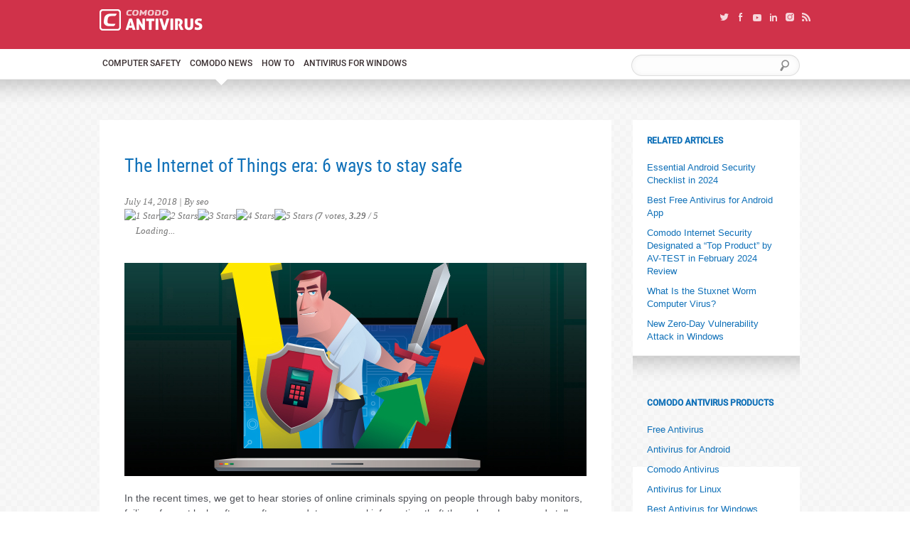

--- FILE ---
content_type: text/html; charset=UTF-8
request_url: https://antivirus.comodo.com/blog/comodo-news/internet-things-era-6-ways-stay-safe/
body_size: 24795
content:
<!DOCTYPE html>
<html lang="en">
<head>
	<meta charset="UTF-8" />
	<!--[if lt IE 9]><script src="https://html5shiv.googlecode.com/svn/trunk/html5.js"></script><![endif]-->
	<meta http-equiv="content-language" content="en-us">
<meta name="viewport" content="width=device-width, initial-scale=1.0">
<!-- Google Webmaster Tools Verification Code -->
<meta name="google-site-verification" content="TJ1cS-pKpdHSzej0AsvT_i_1OlHuigsmkC7B-VKWQB8" />
<!-- Yahoo Siteexplorer Tools Verification Code -->
<META name="y_key" content="2c97f537b957fcc7">
<meta name='robots' content='index, follow, max-image-preview:large, max-snippet:-1, max-video-preview:-1' />

	<!-- This site is optimized with the Yoast SEO plugin v26.5 - https://yoast.com/wordpress/plugins/seo/ -->
	<title>The Internet of Things era 6 ways to stay safe | Comodo Antivirus</title>
	<meta name="description" content="Here are 6 ways to safe safe from online dangers and safeguarding your IoT network. Download virus removal software to detect and block known malware." />
	<link rel="canonical" href="https://antivirus.comodo.com/blog/comodo-news/internet-things-era-6-ways-stay-safe/" />
	<meta property="og:locale" content="en_US" />
	<meta property="og:type" content="article" />
	<meta property="og:title" content="The Internet of Things era 6 ways to stay safe | Comodo Antivirus" />
	<meta property="og:description" content="Here are 6 ways to safe safe from online dangers and safeguarding your IoT network. Download virus removal software to detect and block known malware." />
	<meta property="og:url" content="https://antivirus.comodo.com/blog/comodo-news/internet-things-era-6-ways-stay-safe/" />
	<meta property="og:site_name" content="Comodo Antivirus Blogs | Anti-Virus Software Updates" />
	<meta property="article:published_time" content="2018-07-14T12:30:11+00:00" />
	<meta property="article:modified_time" content="2021-12-30T11:14:14+00:00" />
	<meta property="og:image" content="https://antivirus.comodo.com/blog/wp-content/uploads/2017/06/protect-your-business-against-cyberattacks.png" />
	<meta property="og:image:width" content="650" />
	<meta property="og:image:height" content="300" />
	<meta property="og:image:type" content="image/png" />
	<meta name="author" content="seo" />
	<meta name="twitter:card" content="summary_large_image" />
	<meta name="twitter:label1" content="Written by" />
	<meta name="twitter:data1" content="seo" />
	<meta name="twitter:label2" content="Est. reading time" />
	<meta name="twitter:data2" content="3 minutes" />
	<script type="application/ld+json" class="yoast-schema-graph">{"@context":"https://schema.org","@graph":[{"@type":"WebPage","@id":"https://antivirus.comodo.com/blog/comodo-news/internet-things-era-6-ways-stay-safe/","url":"https://antivirus.comodo.com/blog/comodo-news/internet-things-era-6-ways-stay-safe/","name":"The Internet of Things era 6 ways to stay safe | Comodo Antivirus","isPartOf":{"@id":"https://antivirus.comodo.com/blog/#website"},"primaryImageOfPage":{"@id":"https://antivirus.comodo.com/blog/comodo-news/internet-things-era-6-ways-stay-safe/#primaryimage"},"image":{"@id":"https://antivirus.comodo.com/blog/comodo-news/internet-things-era-6-ways-stay-safe/#primaryimage"},"thumbnailUrl":"https://antivirus.comodo.com/blog/wp-content/uploads/2017/06/protect-your-business-against-cyberattacks.png","datePublished":"2018-07-14T12:30:11+00:00","dateModified":"2021-12-30T11:14:14+00:00","author":{"@id":"https://antivirus.comodo.com/blog/#/schema/person/e534eccce9a7e6ced088443c73329462"},"description":"Here are 6 ways to safe safe from online dangers and safeguarding your IoT network. Download virus removal software to detect and block known malware.","breadcrumb":{"@id":"https://antivirus.comodo.com/blog/comodo-news/internet-things-era-6-ways-stay-safe/#breadcrumb"},"inLanguage":"en-US","potentialAction":[{"@type":"ReadAction","target":["https://antivirus.comodo.com/blog/comodo-news/internet-things-era-6-ways-stay-safe/"]}]},{"@type":"ImageObject","inLanguage":"en-US","@id":"https://antivirus.comodo.com/blog/comodo-news/internet-things-era-6-ways-stay-safe/#primaryimage","url":"https://antivirus.comodo.com/blog/wp-content/uploads/2017/06/protect-your-business-against-cyberattacks.png","contentUrl":"https://antivirus.comodo.com/blog/wp-content/uploads/2017/06/protect-your-business-against-cyberattacks.png","width":650,"height":300,"caption":"Phishing Attacks"},{"@type":"BreadcrumbList","@id":"https://antivirus.comodo.com/blog/comodo-news/internet-things-era-6-ways-stay-safe/#breadcrumb","itemListElement":[{"@type":"ListItem","position":1,"name":"Home","item":"https://antivirus.comodo.com/blog/"},{"@type":"ListItem","position":2,"name":"The Internet of Things era: 6 ways to stay safe"}]},{"@type":"WebSite","@id":"https://antivirus.comodo.com/blog/#website","url":"https://antivirus.comodo.com/blog/","name":"Comodo Antivirus Blogs | Anti-Virus Software Updates","description":"","potentialAction":[{"@type":"SearchAction","target":{"@type":"EntryPoint","urlTemplate":"https://antivirus.comodo.com/blog/?s={search_term_string}"},"query-input":{"@type":"PropertyValueSpecification","valueRequired":true,"valueName":"search_term_string"}}],"inLanguage":"en-US"},{"@type":"Person","@id":"https://antivirus.comodo.com/blog/#/schema/person/e534eccce9a7e6ced088443c73329462","name":"seo","image":{"@type":"ImageObject","inLanguage":"en-US","@id":"https://antivirus.comodo.com/blog/#/schema/person/image/","url":"https://secure.gravatar.com/avatar/3b7714e98dafc3a3b391832c0f5e2b406856b62c8e81ad94382c197cdb380790?s=96&d=mm&r=g","contentUrl":"https://secure.gravatar.com/avatar/3b7714e98dafc3a3b391832c0f5e2b406856b62c8e81ad94382c197cdb380790?s=96&d=mm&r=g","caption":"seo"},"url":"https://antivirus.comodo.com/blog/author/seo/"}]}</script>
	<!-- / Yoast SEO plugin. -->


<link rel="alternate" type="application/rss+xml" title="Comodo Antivirus Blogs | Anti-Virus Software Updates &raquo; The Internet of Things era: 6 ways to stay safe Comments Feed" href="https://antivirus.comodo.com/blog/comodo-news/internet-things-era-6-ways-stay-safe/feed/" />
<link rel="alternate" title="oEmbed (JSON)" type="application/json+oembed" href="https://antivirus.comodo.com/blog/wp-json/oembed/1.0/embed?url=https%3A%2F%2Fantivirus.comodo.com%2Fblog%2Fcomodo-news%2Finternet-things-era-6-ways-stay-safe%2F" />
<link rel="alternate" title="oEmbed (XML)" type="text/xml+oembed" href="https://antivirus.comodo.com/blog/wp-json/oembed/1.0/embed?url=https%3A%2F%2Fantivirus.comodo.com%2Fblog%2Fcomodo-news%2Finternet-things-era-6-ways-stay-safe%2F&#038;format=xml" />
<style id='wp-img-auto-sizes-contain-inline-css' type='text/css'>
img:is([sizes=auto i],[sizes^="auto," i]){contain-intrinsic-size:3000px 1500px}
/*# sourceURL=wp-img-auto-sizes-contain-inline-css */
</style>
<link rel='stylesheet' id='superzoomgallerystylesheet-css' href='https://antivirus.comodo.com/blog/wp-content/plugins/super-zoom-gallery/szg-style.css?ver=6.9' type='text/css' media='all' />
<link rel='stylesheet' id='easy-tooltip-css' href='https://antivirus.comodo.com/blog/wp-content/plugins/easy-tooltip/css/easy-tooltip.css?ver=1.0.0' type='text/css' media='all' />
<link rel='stylesheet' id='structured-content-frontend-css' href='https://antivirus.comodo.com/blog/wp-content/plugins/structured-content/dist/blocks.style.build.css?ver=1.5.3' type='text/css' media='all' />
<style id='wp-emoji-styles-inline-css' type='text/css'>

	img.wp-smiley, img.emoji {
		display: inline !important;
		border: none !important;
		box-shadow: none !important;
		height: 1em !important;
		width: 1em !important;
		margin: 0 0.07em !important;
		vertical-align: -0.1em !important;
		background: none !important;
		padding: 0 !important;
	}
/*# sourceURL=wp-emoji-styles-inline-css */
</style>
<link rel='stylesheet' id='wp-block-library-css' href='https://antivirus.comodo.com/blog/wp-includes/css/dist/block-library/style.min.css?ver=6.9' type='text/css' media='all' />
<style id='wp-block-library-inline-css' type='text/css'>
/*wp_block_styles_on_demand_placeholder:69724fbaaf073*/
/*# sourceURL=wp-block-library-inline-css */
</style>
<style id='classic-theme-styles-inline-css' type='text/css'>
/*! This file is auto-generated */
.wp-block-button__link{color:#fff;background-color:#32373c;border-radius:9999px;box-shadow:none;text-decoration:none;padding:calc(.667em + 2px) calc(1.333em + 2px);font-size:1.125em}.wp-block-file__button{background:#32373c;color:#fff;text-decoration:none}
/*# sourceURL=/wp-includes/css/classic-themes.min.css */
</style>
<link rel='stylesheet' id='cptch_stylesheet-css' href='https://antivirus.comodo.com/blog/wp-content/plugins/captcha-bws/css/front_end_style.css?ver=5.1.7' type='text/css' media='all' />
<link rel='stylesheet' id='dashicons-css' href='https://antivirus.comodo.com/blog/wp-includes/css/dashicons.min.css?ver=6.9' type='text/css' media='all' />
<link rel='stylesheet' id='cptch_desktop_style-css' href='https://antivirus.comodo.com/blog/wp-content/plugins/captcha-bws/css/desktop_style.css?ver=5.1.7' type='text/css' media='all' />
<link rel='stylesheet' id='email-subscribers-css' href='https://antivirus.comodo.com/blog/wp-content/plugins/email-subscribers/lite/public/css/email-subscribers-public.css?ver=5.7.43' type='text/css' media='all' />
<link rel='stylesheet' id='super-rss-reader-css' href='https://antivirus.comodo.com/blog/wp-content/plugins/super-rss-reader/public/css/style.min.css?ver=5.4' type='text/css' media='all' />
<link rel='stylesheet' id='wp-postratings-css' href='https://antivirus.comodo.com/blog/wp-content/plugins/wp-postratings/css/postratings-css.css?ver=1.91.2' type='text/css' media='all' />
<link rel='stylesheet' id='wp-pagenavi-css' href='https://antivirus.comodo.com/blog/wp-content/plugins/wp-pagenavi/pagenavi-css.css?ver=2.70' type='text/css' media='all' />
<link rel='stylesheet' id='heateor_sss_frontend_css-css' href='https://antivirus.comodo.com/blog/wp-content/plugins/sassy-social-share/public/css/sassy-social-share-public.css?ver=3.3.79' type='text/css' media='all' />
<style id='heateor_sss_frontend_css-inline-css' type='text/css'>
.heateor_sss_button_instagram span.heateor_sss_svg,a.heateor_sss_instagram span.heateor_sss_svg{background:radial-gradient(circle at 30% 107%,#fdf497 0,#fdf497 5%,#fd5949 45%,#d6249f 60%,#285aeb 90%)}.heateor_sss_horizontal_sharing .heateor_sss_svg,.heateor_sss_standard_follow_icons_container .heateor_sss_svg{color:#fff;border-width:0px;border-style:solid;border-color:transparent}.heateor_sss_horizontal_sharing .heateorSssTCBackground{color:#666}.heateor_sss_horizontal_sharing span.heateor_sss_svg:hover,.heateor_sss_standard_follow_icons_container span.heateor_sss_svg:hover{border-color:transparent;}.heateor_sss_vertical_sharing span.heateor_sss_svg,.heateor_sss_floating_follow_icons_container span.heateor_sss_svg{color:#fff;border-width:0px;border-style:solid;border-color:transparent;}.heateor_sss_vertical_sharing .heateorSssTCBackground{color:#666;}.heateor_sss_vertical_sharing span.heateor_sss_svg:hover,.heateor_sss_floating_follow_icons_container span.heateor_sss_svg:hover{border-color:transparent;}@media screen and (max-width:783px) {.heateor_sss_vertical_sharing{display:none!important}}div.heateor_sss_mobile_footer{display:none;}@media screen and (max-width:783px){div.heateor_sss_bottom_sharing .heateorSssTCBackground{background-color:white}div.heateor_sss_bottom_sharing{width:100%!important;left:0!important;}div.heateor_sss_bottom_sharing a{width:11.111111111111% !important;}div.heateor_sss_bottom_sharing .heateor_sss_svg{width: 100% !important;}div.heateor_sss_bottom_sharing div.heateorSssTotalShareCount{font-size:1em!important;line-height:28px!important}div.heateor_sss_bottom_sharing div.heateorSssTotalShareText{font-size:.7em!important;line-height:0px!important}div.heateor_sss_mobile_footer{display:block;height:40px;}.heateor_sss_bottom_sharing{padding:0!important;display:block!important;width:auto!important;bottom:-2px!important;top: auto!important;}.heateor_sss_bottom_sharing .heateor_sss_square_count{line-height:inherit;}.heateor_sss_bottom_sharing .heateorSssSharingArrow{display:none;}.heateor_sss_bottom_sharing .heateorSssTCBackground{margin-right:1.1em!important}}
/*# sourceURL=heateor_sss_frontend_css-inline-css */
</style>
<script type="text/javascript" src="https://antivirus.comodo.com/blog/wp-includes/js/jquery/jquery.min.js?ver=3.7.1" id="jquery-core-js"></script>
<script type="text/javascript" src="https://antivirus.comodo.com/blog/wp-includes/js/jquery/jquery-migrate.min.js?ver=3.4.1" id="jquery-migrate-js"></script>
<script type="text/javascript" src="https://antivirus.comodo.com/blog/wp-content/plugins/super-rss-reader/public/js/jquery.easy-ticker.min.js?ver=5.4" id="jquery-easy-ticker-js"></script>
<script type="text/javascript" src="https://antivirus.comodo.com/blog/wp-content/plugins/super-rss-reader/public/js/script.min.js?ver=5.4" id="super-rss-reader-js"></script>
<link rel="https://api.w.org/" href="https://antivirus.comodo.com/blog/wp-json/" /><link rel="alternate" title="JSON" type="application/json" href="https://antivirus.comodo.com/blog/wp-json/wp/v2/posts/4782" /><link rel="EditURI" type="application/rsd+xml" title="RSD" href="https://antivirus.comodo.com/blog/xmlrpc.php?rsd" />
<meta name="generator" content="WordPress 6.9" />
<link rel='shortlink' href='https://antivirus.comodo.com/blog/?p=4782' />

<script type="text/javascript" src="https://antivirus.comodo.com/blog/wp-content/themes/comodo%20theme%20v1.1/style/js/jquery.js"></script>
<script type="text/javascript" src="https://antivirus.comodo.com/blog/wp-content/themes/comodo%20theme%20v1.1/style/js/jquery.tools.js"></script>
<!-- UTM code -->
<script src="//www.google.com/jsapi/"></script>
<script>
    var $ = jQuery.noConflict();
	setTimeout(function(){
		$('body').append('<script async defer src="/js/flashdetect.js"><\/script>');
		$('body').append('<script async defer src="/js/browserdetect.js"><\/script>');
		$('body').append('<script async defer src="/js/utm5.js?v=50"><\/script>');
	}, 15000);
</script>


<script defer type="text/javascript">
function rmUrlParam(url, parameter) {
    //prefer to use l.search if you have a location/link object
    var urlparts= url.split('?');
    if (urlparts.length>=2) {

        var prefix= encodeURIComponent(parameter)+'=';
        var pars= urlparts[1].split(/[&;]/g);

        //reverse iteration as may be destructive
        for (var i= pars.length; i-- > 0;) {
            //idiom for string.startsWith
            if (pars[i].lastIndexOf(prefix, 0) !== -1) {
                pars.splice(i, 1);
            }
        }

        url= urlparts[0] + (pars.length > 0 ? '?' + pars.join('&') : "");
        return url;
    } else {
        return url;
    }
}
$( document ).ready(function() {
	$( "div.tabs" ).delegate( "a", "click", function(event) {
		$('div.tabs a').removeClass('active');
		$(this).addClass('active');
		$('#tabs-content div').hide();
		tab = $(this).attr('href');
		$('#tabs-content '+tab).show();
		event.preventDefault();
	});

	// mouse over for article link
	$('.reed-more a').mouseenter(function() {
		//parent_id = $(this).parent().parent().attr('id');
		//$('#'+parent_id+' h2 a').css('color', '#ff6600');
        $(this).parent().parent().find("h2 a").css('color', '#E33D56');
        //alert("lan:"+$(this).parent().parent().find("h2 a").attr("href"));
        //alert("loo");
	});
	$('.reed-more a').mouseleave(function() {
		$('.article-tiser h2 a').css('color', '#0f70b8');
	});
	var current_url      = window.location.href;
	if(current_url.toLowerCase().indexOf("s=") >= 0) {
		$("a").each(function() {
			$href = $(this).attr('href');
			if($href != undefined && $href.length > 0 && $href.toLowerCase().indexOf("s=") >= 0 && !$(this).hasClass ('page') && !$(this).hasClass ('nextpostslink') && !$(this).hasClass ('previouspostslink')) {
				$href = rmUrlParam($href, 's');
				$(this).attr('href', $href);
			}
		});
	}
});
</script>

<link rel="stylesheet" href="https://antivirus.comodo.com/blog/wp-content/themes/comodo%20theme%20v1.1/style.css" type="text/css" media="screen" />
<link rel="shortcut icon" href="https://antivirus.comodo.com/blog/wp-content/themes/comodo%20theme%20v1.1/favicon.ico" type="image/x-icon" />
<link rel="alternate" type="application/rss+xml" title="Comodo Antivirus Blogs | Anti-Virus Software Updates RSS Feed" href="https://antivirus.comodo.com/blog/feed/" />
<link rel="pingback" href="https://antivirus.comodo.com/blog/xmlrpc.php" />


<script type="text/javascript" src="https://antivirus.comodo.com/blog/wp-content/themes/comodo%20theme%20v1.1/style/js/jquery.fancybox.js"></script>
<script type="text/javascript" defer>


$(function() {

	$('a.featured-video').fancybox({
		'hideOnContentClick': false,
		'frameWidth' : 650,
		'frameHeight' : 490,
		'callbackOnShow': function() { $("#fancy_title").hide(); },
		'callbackOnClose': function() { $("#fancy_content").empty(); }
	});
});
</script>
<script language="javascript" defer>
//search validation
function searchblog()
{
	value = document.getElementById('input-serch').value;

	var strRE = /^[\s ]*$/gi;
	//alert(strRE.test(value));

	if(value == 'undefined' || value=="" ||  strRE.test(value)==true)
	{
	alert("Please enter a search term");
	document.search_form.s.focus();
	return false;
	}

	var serachfrm_href = $('#search-form').attr('action');
	if( serachfrm_href.indexOf('?s') < 0) {
		var s_val = $('#input-serch').val();
		$('#search-form').attr('action', serachfrm_href + '?s=' + encodeURIComponent(s_val));
	}
	$('#search-form').submit();
}
</script>

<script type="text/javascript" defer>
setTimeout(function(){
        (function(i, s, o, g, r, a, m){
        i['GoogleAnalyticsObject'] = r;
        i[r] = i[r] || function(){
        (i[r].q = i[r].q || []).push(arguments)
        },
        i[r].l = 1 * new Date();
        a=s.createElement(o),
        m=s.getElementsByTagName(o)[0];
        a.async=1;
        a.src=g;
        m.parentNode.insertBefore(a,m)
        })(window, document, 'script', '//www.google-analytics.com/analytics.js', 'ga');
        ga('create', 'UA-1245640-2', {
        'allowLinker': true
        });
        ga('create', 'UA-1245640-135', 'auto', {'allowLinker': true,'name':'nT'});
        ga('nT.require', 'linker');
        ga('nT.linker:autoLink', ['comodo.com', 'comodo.net', 'instantssl.com', 'geekbuddy.com', 'hackerguardian.com', 'positivessl.com', 'optimumssl.com', 'enterprisessl.com', 'webinspector.com', 'korugan.com', 'whichssl.com', 'evsslcertificate.com', 'melih.com', 'dnsbycomodo.com', 'trustlogo.com', 'mydlp.com', 'instantssl.net', 'livepcsupport.com', 'trust-provider.com'], true);
        ga('nT.send', 'pageview');
        ga('send', 'pageview');
    }, 15000);
</script>
<script type="text/javascript" data-cfasync="false">
setTimeout(function(){
    var _foxpush = _foxpush || [];
    _foxpush.push(['_setDomain', 'antiviruscomodocom']);

    (function(){
        var foxscript = document.createElement('script');
        foxscript.src = '//cdn.foxpush.net/sdk/foxpush_SDK_min.js';
        foxscript.type = 'text/javascript';
        foxscript.async = 'true';
        var fox_s = document.getElementsByTagName('script')[0];
        fox_s.parentNode.insertBefore(foxscript, fox_s);})();
}, 15000);
</script>
<script defer>
setTimeout(function(){
!function(e,n,t){!function(e,n,t,r,a){
  var s=(e[n]=e[n]||{})[t]=function(){(s._q=s._q||[]).push(Array.prototype.slice.call(arguments))};
  s.webkey=a;
  for(var i=0;i<r.length;i++)
    s[r[i]]=function(n)
    {return function()
    {var e=Array.prototype.slice.call(arguments);
      return e.unshift(n),(s._q=s._q||[]).push(e),s}}
    (r[i])}(e,"AF","Banner",["showBanner","hideBanner","disableBanners","disableTracking","setAdditionalParams"],t),
  function(e,n,t){var r=e.createElement("script");
    r.type="text/javascript",r.async=!0,r.src=n+(t?"?webkey="+t:"");
    var a=e.getElementsByTagName("script")[0];
    a.parentNode.insertBefore(r,a)}(n,"https://cdn.appsflyer.com/web-sdk/banner/latest/sdk.min.js",t)}(window,document,"406b1413-d5b6-40c5-b1a3-5f8ed978cc51");
window.AF.Banner.showBanner();
    }, 15000);
</script>
<!-- Hotjar Tracking Code for Antivirus, Cwatch, Enterprise & Comodo One -->
<script defer>
    setTimeout(function(){
		(function(h,o,t,j,a,r){
		        h.hj=h.hj||function(){(h.hj.q=h.hj.q||[]).push(arguments)};
		        h._hjSettings={hjid:1239271,hjsv:6};
		        a=o.getElementsByTagName('head')[0];
		        r=o.createElement('script');r.async=1;
		        r.src=t+h._hjSettings.hjid+j+h._hjSettings.hjsv;
		        a.appendChild(r);
		    })(window,document,'https://static.hotjar.com/c/hotjar-','.js?sv=');
    }, 15000);
</script>

<!-- Google Tag Manager -->
<script>
	setTimeout(function(){
(function(w,d,s,l,i){w[l]=w[l]||[];w[l].push({'gtm.start':
new Date().getTime(),event:'gtm.js'});var f=d.getElementsByTagName(s)[0],
j=d.createElement(s),dl=l!='dataLayer'?'&l='+l:'';j.async=true;j.src=
'https://www.googletagmanager.com/gtm.js?id='+i+dl;f.parentNode.insertBefore(j,f);
})(window,document,'script','dataLayer','GTM-NVSJL3T');
    }, 15000);
</script>
<!-- End Google Tag Manager -->	<script language="javascript">
	//contact form validation
	function comment_validation()
	{
		var emailFilter=/^\w+([\.-]?\w+)*@\w+([\.-]?\w+)*(\.\w{2,3})+$/
		var space = /^\s{1,}$/g;
	
		if(typeof(document.comment_form.author) != 'undefined') {
			if(document.comment_form.author.value=="" || (document.comment_form.author.value.search(space) > -1))
			{
				alert("Please enter your name");
				document.comment_form.author.focus();
				return false;
			}		
			if(document.comment_form.author.value.search("<script")>=0 || document.comment_form.author.value.search("&lt;script")>=0 || document.comment_form.author.value.search("%3Cscript")>=0 || document.comment_form.author.value.search("&#60;script")>=0)
			{
				alert("Please enter proper name");
				document.comment_form.author.focus();
				return false;	
			}	
		}
		
		if(typeof(document.comment_form.email) != 'undefined') {
			if(document.comment_form.email.value=="" || (document.comment_form.email.value.search(space) > -1))
			{
				alert("Please enter your email address - it will not be displayed on the site.");
				document.comment_form.email.focus();
				return false;
			}
			if(!(emailFilter.test(document.comment_form.email.value)))
			{
				alert("Please enter a valid email address");
				document.comment_form.email.focus();
				return false;
			}
		}
		
		if(typeof(document.comment_form.url) != 'undefined') {
			if(document.comment_form.url.value.search("<script")>=0 || document.comment_form.url.value.search("&lt;script")>=0 || document.comment_form.url.value.search("%3Cscript")>=0 || document.comment_form.url.value.search("&#60;script")>=0)
			{
				alert("Please enter proper url");
				document.comment_form.url.focus();
				return false;	
			}
		}
		
		if(document.comment_form.comment.value=="" || (document.comment_form.comment.value.search(space) > -1))
		{
			alert("Please enter your comment");
			document.comment_form.comment.focus();
			return false;
		}		
		if(document.comment_form.comment.value.search("<script")>=0 || document.comment_form.comment.value.search("&lt;script")>=0 || document.comment_form.comment.value.search("%3Cscript")>=0 || document.comment_form.comment.value.search("&#60;script")>=0)
		{
			alert("Please enter proper comment");
			document.comment_form.comment.focus();
			return false;	
		}
		
		if(typeof(document.comment_form.captcha_code) != 'undefined') {
			if(document.comment_form.captcha_code.value=="")
			{
				alert("Please enter Captcha");
				document.comment_form.captcha_code.focus();
				return false;		
			}
		} else if(typeof(document.comment_form.cptch_number) != 'undefined') {
			if(document.comment_form.cptch_number.value=="")
			{
				alert("Please enter Captcha");
				document.comment_form.cptch_number.focus();
				return false;		
			}
		}
		
	}
	</script>
</head>

<body class="wp-singular post-template-default single single-post postid-4782 single-format-standard wp-theme-comodothemev11" >
	<!-- Google Tag Manager (noscript) -->
<noscript><iframe src="https://www.googletagmanager.com/ns.html?id=GTM-NVSJL3T"
height="0" width="0" style="display:none;visibility:hidden"></iframe></noscript>
<!-- End Google Tag Manager (noscript) -->	<div id="floating-bar" class="default" style="display:none">
	<div id="antivirus-share-left">
		<div class="antivirus-share-article">Share this article:</div>
		<div class="antivirus-share-btns">
			<a href="https://www.facebook.com/sharer.php?u=https://antivirus.comodo.com:443/blog/comodo-news/internet-things-era-6-ways-stay-safe/" class="social-icon facebook"><span class="visuallyhidden">facebook</span></a>
			<a href="https://twitter.com/intent/tweet?url=https://antivirus.comodo.com:443/blog/comodo-news/internet-things-era-6-ways-stay-safe/" class="social-icon twitter"><span class="visuallyhidden">twitter</span></a>
			<a href="https://www.linkedin.com/shareArticle?mini=true&amp;url=https://antivirus.comodo.com:443/blog/comodo-news/internet-things-era-6-ways-stay-safe/" class="social-icon linkedin"><span class="visuallyhidden">linkedin</span></a>
		</div>
	</div>
	<div id="antivirus-share-right">
		<div class="antivirus-share-article">The World's Only Complete Antivirus for $29.99/yr<br/>Got more than 1 PC? <a href="https://secure.nurd.com/home/purchase.php?pid=110&track=16502&af=16502" onclick="ga('send', 'event', {eventCategory: 'Antivirus Blog', eventAction: 'Click', eventLabel: 'Menu Get 3 Licenses Product CIS Pro'});ga('nT.send', 'event', {eventCategory: 'Antivirus Blog', eventAction: 'Click', eventLabel: 'Menu Get 3 Licenses Product CIS Pro'});" style="font-weight: bold; text-decoration: underline; color: orange;">Get 3 Licenses for $39.99</a></div>
		<div class="antivirus-share-btns">
			<a href="https://secure.nurd.com/home/purchase.php?pid=109&track=16094&af=16094" target="_blank" id="cta_button" title="Comodo Antivirus"onclick="ga('send', 'event', {eventCategory: 'Antivirus Blog', eventAction: 'Click', eventLabel: 'Menu GET NOW Product CIS Pro'});ga('nT.send', 'event', {eventCategory: 'Antivirus Blog', eventAction: 'Click', eventLabel: 'Menu GET NOW Product CIS Pro'});">Get Now!</a>
		</div>
	</div>
</div>
<div class="wrapper">

	
<script language="javascript">
function comodosite(url)
{
//comodo sites
	if(url!="")
	{
	form = document.createElement("form");
	form.method = "GET";
	form.action = url;
	form.target = "_blank";
	document.body.appendChild(form);
	form.submit();
	return true;
	}
}
</script><header class="header">
	<div class="header-top clearfix">
		<div class="fix-width-wrapper">
			<div class="logo">
				<a title="Comodo Antivirus" href="https://antivirus.comodo.com/">
					<img src="https://antivirus.comodo.com/blog/wp-content/themes/comodo%20theme%20v1.1/style/images/logo.png" alt="Comodo Antivirus">
				</a>
			</div>
			<div class="social">
				<a href="https://twitter.com/comododesktop" target="_blank">
					<img title="Twitter" src="https://antivirus.comodo.com/blog/wp-content/themes/comodo%20theme%20v1.1/style/images/twitter-icon.png" alt="Twitter">
				</a>
				<a href="https://www.facebook.com/ComodoHome" target="_blank">
					<img title="Facebook" src="https://antivirus.comodo.com/blog/wp-content/themes/comodo%20theme%20v1.1/style/images/facebook-icon.png" alt="Facebook">
				</a>
				<a href="https://www.youtube.com/user/comododesktop" target="_blank">
					<img title="Youtube" src="https://antivirus.comodo.com/blog/wp-content/themes/comodo%20theme%20v1.1/style/images/icon-youtube.png" alt="Youtube">
				</a>
				<a href="https://www.linkedin.com/company/comodocybersecurity/" target="_blank">
					<img title="linkedin" src="https://antivirus.comodo.com/blog/wp-content/themes/comodo%20theme%20v1.1/style/images/in-icon.png" alt="linkedin">
				</a>
				<a href="https://www.linkedin.com/company/comodo" target="_blank">
					<img title="Instagram" src="https://antivirus.comodo.com/blog/wp-content/themes/comodo%20theme%20v1.1/style/images/icon-instagram.png" alt="Instagram">
				</a>
				<a href="https://antivirus.comodo.com/blog/feed/" target="_blank">
					<img title="RSS Feed" src="https://antivirus.comodo.com/blog/wp-content/themes/comodo%20theme%20v1.1/style/images/icon-feed.png" alt="RSS Feed">
				</a>
			</div>
		</div>
	</div>
	<div class="nav clearfix">
		<div class="fix-width-wrapper">
			<div class="menu">
				<ul class="clearfix">
						<li class="cat-item cat-item-6"><a href="https://antivirus.comodo.com/blog/category/computer-safety/">Computer Safety</a>
</li>
	<li class="cat-item cat-item-7 current-cat"><a aria-current="page" href="https://antivirus.comodo.com/blog/category/comodo-news/">Comodo News</a>
</li>
	<li class="cat-item cat-item-8"><a href="https://antivirus.comodo.com/blog/category/how-to/">How To</a>
</li>
										<li class="dropdown">
						<a href="#" class="submenu-toggler">Antivirus For Windows</a>
						<ul class="submenu dropdown-menu">
                            <li><a class="dropdown-item" href="/antivirus-for-windows-7/">Antivirus for Windows 7</a></li>
                            <li><a class="dropdown-item" href="/antivirus-for-windows-8/">Antivirus for Windows 8</a></li>
                            <li><a class="dropdown-item" href="/antivirus-for-windows-10/">Antivirus for Windows 10</a></li>
                        </ul>
					</li>
				</ul>
			</div>	
			<div class="serch">
								<form id="search-form" name="search_form" accept-charset="UTF-8" method="post" action="https://antivirus.comodo.com/blog/" onSubmit="return searchblog();">
					<div class="container-inline">
						<div class="form-item">
							<input id="input-serch" class="form-text" type="search" size="15" value="" name="s" title="Enter the terms you wish to search for." >
						</div>
						<div class="form-actions">
							<input id="submit" class="form-submit" type="submit" value="Search">
						</div>
					</div>
					<input type="hidden" id="comodo_token" name="comodo_token" value="3d7aab771b" /><input type="hidden" name="_wp_http_referer" value="/blog/comodo-news/internet-things-era-6-ways-stay-safe/" />					<input type="hidden" name="search_key" value="search_key_1769099194">
				</form>				
				
			</div>			
		</div>
	</div>
</header><!-- .header-->

	<div id="floating-bar" class="default" style="display:none">
		<ul>
		<li><a href="#">Resources</a></li>
		<li><a href="#">Tutorials</a></li>
		<li><a href="#">WordPress</a></li>
		</ul>
	</div>

	<div class="middle">
		<div class="fix-width-wrapper">
			<div class="container">	
				
			  					<div class="article-conteiner" id="post-4782">
					<div class="article">
						<!--<a href="https://secure.nurd.com/home/purchase.php?pid=109&track=16093&af=16093" target="_blank" onclick="ga('send', 'event', {eventCategory: 'Antivirus Blog', eventAction: 'Click', eventLabel: 'GET COMPLETE PROTECTION Product CIS Pro'});ga('nT.send', 'event', {eventCategory: 'Antivirus Blog', eventAction: 'Click', eventLabel: 'GET COMPLETE PROTECTION Product CIS Pro'});">
							<img src="/blog/images/comodo-complete-antivirus-vertical.jpg" width="650" alt="Comodo complete Antivirus"/>
						</a>-->
						<h1 id="page-title" style="color:#0f70b8; padding-left: 0; padding-bottom: 25px;">The Internet of Things era: 6 ways to stay safe</h1>
						<div class="article-content">					
							<span class="created">
								July 14, 2018																 | By seo								 <div id="post-ratings-4782" class="post-ratings" data-nonce="c48bf23a3a"><img id="rating_4782_1" src="https://antivirus.comodo.com/blog/wp-content/plugins/wp-postratings/images/stars/rating_on.gif" alt="1 Star" title="1 Star" onmouseover="current_rating(4782, 1, '1 Star');" onmouseout="ratings_off(3.3, 4, 0);" onclick="rate_post();" onkeypress="rate_post();" style="cursor: pointer; border: 0px;" /><img id="rating_4782_2" src="https://antivirus.comodo.com/blog/wp-content/plugins/wp-postratings/images/stars/rating_on.gif" alt="2 Stars" title="2 Stars" onmouseover="current_rating(4782, 2, '2 Stars');" onmouseout="ratings_off(3.3, 4, 0);" onclick="rate_post();" onkeypress="rate_post();" style="cursor: pointer; border: 0px;" /><img id="rating_4782_3" src="https://antivirus.comodo.com/blog/wp-content/plugins/wp-postratings/images/stars/rating_on.gif" alt="3 Stars" title="3 Stars" onmouseover="current_rating(4782, 3, '3 Stars');" onmouseout="ratings_off(3.3, 4, 0);" onclick="rate_post();" onkeypress="rate_post();" style="cursor: pointer; border: 0px;" /><img id="rating_4782_4" src="https://antivirus.comodo.com/blog/wp-content/plugins/wp-postratings/images/stars/rating_half.gif" alt="4 Stars" title="4 Stars" onmouseover="current_rating(4782, 4, '4 Stars');" onmouseout="ratings_off(3.3, 4, 0);" onclick="rate_post();" onkeypress="rate_post();" style="cursor: pointer; border: 0px;" /><img id="rating_4782_5" src="https://antivirus.comodo.com/blog/wp-content/plugins/wp-postratings/images/stars/rating_off.gif" alt="5 Stars" title="5 Stars" onmouseover="current_rating(4782, 5, '5 Stars');" onmouseout="ratings_off(3.3, 4, 0);" onclick="rate_post();" onkeypress="rate_post();" style="cursor: pointer; border: 0px;" /> (<strong>7</strong> votes,  <strong>3.29</strong> / 5</div><div id="post-ratings-4782-loading" class="post-ratings-loading"><img src="https://antivirus.comodo.com/blog/wp-content/plugins/wp-postratings/images/loading.gif" width="16" height="16" class="post-ratings-image" />Loading...</div>							</span>
							<p><img fetchpriority="high" decoding="async" class="size-full wp-image-3087 aligncenter" src="https://antivirus.comodo.com/blog/wp-content/uploads/2017/02/advanced-antivirus-protection.jpg" alt="Internet Of Things" width="650" height="300" srcset="https://antivirus.comodo.com/blog/wp-content/uploads/2017/02/advanced-antivirus-protection.jpg 650w, https://antivirus.comodo.com/blog/wp-content/uploads/2017/02/advanced-antivirus-protection-300x138.jpg 300w, https://antivirus.comodo.com/blog/wp-content/uploads/2017/02/advanced-antivirus-protection-225x104.jpg 225w" sizes="(max-width: 650px) 100vw, 650px" /></p>
<p>In the recent times, we get to hear stories of online criminals spying on people through baby monitors, failing of smart locks after a software update, personal information theft through webcams and stalkers effortlessly preying on their victims with the help of spyware. In simple, security breaches, cyber threats, and IoT compromised.</p>
<p>Even though the Internet of Things (IoT) transforms the quality and comfort of our living, everything comes at a price. Smart devices have become an integral part of our lifestyle today, every bit of our move is dependent and recorded. These devices have complete access to everything that is private and personal. When an IoT is stolen or misplaced, those gadgets have the ability to leak all our personal details and jeopardize our lives.</p>
<p>A couple of decades ago, spreading <a href="https://antivirus.comodo.com/blog/computer-safety/what-is-a-computer-virus/" target="_blank" rel="noopener">computer virus</a> required inserting an infected floppy disk into a computer. A quick forward to the present, the world is now a global village, transmitting malware is super easy as the reach is bigger, quicker and destructive enough.</p>
<p>Since the IoT trend is fastly catching up in all corners of the world, the future seems predictable with a lot of devices aiding us in managing and maintaining our homes and daily activities. According to Gartner, by the year 2020, about 20 billion IoT devices are likely to be in use and the majority of which will be of the consumer segment.</p>
<p>Every device poses a potential entry point for an attack. Say, for example, a smart home appliance like the smart thermostat is compromised in your home, it poses the risk of leaking all other details surrounding your home. As our living dependency on IoT grows, it is important to stay protected on all fronts.</p>
<style>
.uyiframe { text-align: center; margin: 20px 0; }<br />.uyiframe iframe { width:560px !important; }<br /></style>
<div class="uyiframe"><iframe src="https://www.youtube.com/embed/WSHeyaQ5P60" width="700" height="315" frameborder="0" allowfullscreen="allowfullscreen"></iframe></div>
<p>Find below, six things that you need to apply for staying safe from online dangers and safeguarding your IoT network.</p>
<p><strong>#Protect the home network</strong><br />
It is highly important to protect your home network to guarantee the safety of your data. There is a number of things that you could do to keep away the cybercriminals. Firstly, go for the latest firmware and change the default password. Always have your network hidden. Regularly, keep changing the WiFi password to evade cyber attacks. Turn off the WiFi, when it is not in use.</p>
<p><strong>#Have a “guest” network for the IoT devices</strong><br />
By doing so, when a connected device is compromised, it won&#8217;t act as an entry point to your computing device, smartphone or other gadgets that can be compromised for the confidential information.</p>
<p><strong>#Maintain your IoT devices</strong><br />
Imagine the possibilities that a hacker might try and the vulnerabilities surrounding your IoT device that may provide access to act against you. Overcome such security failures by always zeroing-in on the reputable brands that make cybersecurity a priority. Nonetheless, always turn off the devices when not in use, and this chiefly includes cameras, microphones, computers, etc. Remember, to set strong passwords for your accounts and devices, including your IoT tech.</p>
<p><strong>#VPN</strong><br />
The virtual private network (VPN) prevents hackers from comprehending what you do online. The VPN secures your Internet connection and encrypts data that is sent out. Thereby, it is beneficial in securing your <a href="https://remoteaccess.itarian.com/blog/how-to-ensure-better-productivity-vpn-access-vs-remote-access/" rel="noopener" target="_blank">VPN Access</a>, to protect your privacy.</p>
<p>Skipping it can compromise the confidential information that you send and receive. This includes passwords and personal data. However, securing your VPN can guarantee safety for your IoT devices by protecting them from all kinds of cyber threats.</p>
<p><strong>#Guard your computers and smart devices</strong><br />
All kinds of malware that sneak into your network will try infecting your smartphone, tablet, computer, etc. Securing your boundaries with a robust antivirus like Comodo <a href="https://antivirus.comodo.com/free-antivirus.php" target="_blank" rel="noopener">antivirus</a> download is a sensible move. Comodo antivirus will install easily and quickly and start securing everything within its limits.</p>
<p><strong>#Monitor Risks At The Network Level</strong><br />
Comodo Antivirus is an extraordinarily compelling antivirus tool which uses multiple layer security to keep you protected from threats. The <a href="https://antivirus.comodo.com/free-antivirus.php" target="_blank" rel="noopener">virus removal software</a> offers real-time protection to detect and block known malware. It has been assessed by most of the independent testing labs, and the results published by AV-Test are validated and proven to be a top solution for users.</p>
<p><a href="https://antivirus.comodo.com/download/thank-you.php?prod=cloud-antivirus&amp;track=16678&amp;af=16678" target="_blank" rel="noopener"><img decoding="async" class="aligncenter size-full wp-image-8604" src="https://antivirus.comodo.com/blog/wp-content/uploads/2018/04/Comodo-Free-Antivirus.png" alt="comodo antivirus" /></a></p>
<p><a href="https://secure.nurd.com/home/purchase.php?pid=109&amp;af=16166" target="_blank" rel="noopener"><img decoding="async" class="aligncenter size-full wp-image-8604" src="https://antivirus.comodo.com/blog/wp-content/uploads/2020/08/complete-antivirus.png" alt="comodo antivirus" width="650" height="83" /></a></p>
<p><strong>Related Resources</strong></p>
<p><strong><a href="https://antivirus.comodo.com/blog/how-to/network-firewall/" target="blank">https://antivirus.comodo.com/blog/how-to/network-firewall/</a></strong></p>
<p><a href="https://www.comodo.com/home/download/download.php?prod=comodounite" target="_blank" >Free VPN Download</a> </p>
<div class='heateorSssClear'></div><div  class='heateor_sss_sharing_container heateor_sss_horizontal_sharing' data-heateor-sss-href='https://antivirus.comodo.com/blog/comodo-news/internet-things-era-6-ways-stay-safe/'><div class='heateor_sss_sharing_title' style="font-weight:bold" >Spread the love</div><div class="heateor_sss_sharing_ul"><a aria-label="Facebook" class="heateor_sss_facebook" href="https://www.facebook.com/sharer/sharer.php?u=https%3A%2F%2Fantivirus.comodo.com%2Fblog%2Fcomodo-news%2Finternet-things-era-6-ways-stay-safe%2F" title="Facebook" rel="nofollow noopener" target="_blank" style="font-size:32px!important;box-shadow:none;display:inline-block;vertical-align:middle"><span class="heateor_sss_svg" style="background-color:#0765FE;width:35px;height:35px;border-radius:999px;display:inline-block;opacity:1;float:left;font-size:32px;box-shadow:none;display:inline-block;font-size:16px;padding:0 4px;vertical-align:middle;background-repeat:repeat;overflow:hidden;padding:0;cursor:pointer;box-sizing:content-box"><svg style="display:block;border-radius:999px;" focusable="false" aria-hidden="true" xmlns="http://www.w3.org/2000/svg" width="100%" height="100%" viewBox="0 0 32 32"><path fill="#fff" d="M28 16c0-6.627-5.373-12-12-12S4 9.373 4 16c0 5.628 3.875 10.35 9.101 11.647v-7.98h-2.474V16H13.1v-1.58c0-4.085 1.849-5.978 5.859-5.978.76 0 2.072.15 2.608.298v3.325c-.283-.03-.775-.045-1.386-.045-1.967 0-2.728.745-2.728 2.683V16h3.92l-.673 3.667h-3.247v8.245C23.395 27.195 28 22.135 28 16Z"></path></svg></span></a><a aria-label="Twitter" class="heateor_sss_button_twitter" href="https://twitter.com/intent/tweet?text=The%20Internet%20of%20Things%20era%3A%206%20ways%20to%20stay%20safe&url=https%3A%2F%2Fantivirus.comodo.com%2Fblog%2Fcomodo-news%2Finternet-things-era-6-ways-stay-safe%2F" title="Twitter" rel="nofollow noopener" target="_blank" style="font-size:32px!important;box-shadow:none;display:inline-block;vertical-align:middle"><span class="heateor_sss_svg heateor_sss_s__default heateor_sss_s_twitter" style="background-color:#55acee;width:35px;height:35px;border-radius:999px;display:inline-block;opacity:1;float:left;font-size:32px;box-shadow:none;display:inline-block;font-size:16px;padding:0 4px;vertical-align:middle;background-repeat:repeat;overflow:hidden;padding:0;cursor:pointer;box-sizing:content-box"><svg style="display:block;border-radius:999px;" focusable="false" aria-hidden="true" xmlns="http://www.w3.org/2000/svg" width="100%" height="100%" viewBox="-4 -4 39 39"><path d="M28 8.557a9.913 9.913 0 0 1-2.828.775 4.93 4.93 0 0 0 2.166-2.725 9.738 9.738 0 0 1-3.13 1.194 4.92 4.92 0 0 0-3.593-1.55 4.924 4.924 0 0 0-4.794 6.049c-4.09-.21-7.72-2.17-10.15-5.15a4.942 4.942 0 0 0-.665 2.477c0 1.71.87 3.214 2.19 4.1a4.968 4.968 0 0 1-2.23-.616v.06c0 2.39 1.7 4.38 3.952 4.83-.414.115-.85.174-1.297.174-.318 0-.626-.03-.928-.086a4.935 4.935 0 0 0 4.6 3.42 9.893 9.893 0 0 1-6.114 2.107c-.398 0-.79-.023-1.175-.068a13.953 13.953 0 0 0 7.55 2.213c9.056 0 14.01-7.507 14.01-14.013 0-.213-.005-.426-.015-.637.96-.695 1.795-1.56 2.455-2.55z" fill="#fff"></path></svg></span></a><a aria-label="Linkedin" class="heateor_sss_button_linkedin" href="https://www.linkedin.com/sharing/share-offsite/?url=https%3A%2F%2Fantivirus.comodo.com%2Fblog%2Fcomodo-news%2Finternet-things-era-6-ways-stay-safe%2F" title="Linkedin" rel="nofollow noopener" target="_blank" style="font-size:32px!important;box-shadow:none;display:inline-block;vertical-align:middle"><span class="heateor_sss_svg heateor_sss_s__default heateor_sss_s_linkedin" style="background-color:#0077b5;width:35px;height:35px;border-radius:999px;display:inline-block;opacity:1;float:left;font-size:32px;box-shadow:none;display:inline-block;font-size:16px;padding:0 4px;vertical-align:middle;background-repeat:repeat;overflow:hidden;padding:0;cursor:pointer;box-sizing:content-box"><svg style="display:block;border-radius:999px;" focusable="false" aria-hidden="true" xmlns="http://www.w3.org/2000/svg" width="100%" height="100%" viewBox="0 0 32 32"><path d="M6.227 12.61h4.19v13.48h-4.19V12.61zm2.095-6.7a2.43 2.43 0 0 1 0 4.86c-1.344 0-2.428-1.09-2.428-2.43s1.084-2.43 2.428-2.43m4.72 6.7h4.02v1.84h.058c.56-1.058 1.927-2.176 3.965-2.176 4.238 0 5.02 2.792 5.02 6.42v7.395h-4.183v-6.56c0-1.564-.03-3.574-2.178-3.574-2.18 0-2.514 1.7-2.514 3.46v6.668h-4.187V12.61z" fill="#fff"></path></svg></span></a></div><div class="heateorSssClear"></div></div><div class='heateorSssClear'></div>							<div class="email-subscribe-section">
								<div class="emaillist" id="es_form_f0-p4782-n1"><form action="/blog/comodo-news/internet-things-era-6-ways-stay-safe/#es_form_f0-p4782-n1" method="post" class="es_subscription_form es_shortcode_form  es_ajax_subscription_form" id="es_subscription_form_69724fbabda5f" data-source="ig-es" data-form-id="0"><div class="es_caption">Be part of an IT community with thousands of subscribers. Get the latest news, blogs, and thought leadership articles. Subscribe now</div><div class="es-field-wrap"><label>Email*<br /><input class="es_required_field es_txt_email ig_es_form_field_email" type="email" name="esfpx_email" value="" placeholder="" required="required" /></label></div><input type="hidden" name="esfpx_form_id" value="0" /><input type="hidden" name="es" value="subscribe" />
			<input type="hidden" name="esfpx_es_form_identifier" value="f0-p4782-n1" />
			<input type="hidden" name="esfpx_es_email_page" value="4782" />
			<input type="hidden" name="esfpx_es_email_page_url" value="https://antivirus.comodo.com/blog/comodo-news/internet-things-era-6-ways-stay-safe/" />
			<input type="hidden" name="esfpx_status" value="Unconfirmed" />
			<input type="hidden" name="esfpx_es-subscribe" id="es-subscribe-69724fbabda5f" value="9a9cb8622e" />
			<label style="position:absolute;top:-99999px;left:-99999px;z-index:-99;" aria-hidden="true"><span hidden>Please leave this field empty.</span><input type="email" name="esfpx_es_hp_email" class="es_required_field" tabindex="-1" autocomplete="-1" value="" /></label><input type="submit" name="submit" class="es_subscription_form_submit es_submit_button es_textbox_button" id="es_subscription_form_submit_69724fbabda5f" value="Subscribe" /><span class="es_spinner_image" id="spinner-image"><img src="https://antivirus.comodo.com/blog/wp-content/plugins/email-subscribers/lite/public/images/spinner.gif" alt="Loading" /></span></form><span class="es_subscription_message " id="es_subscription_message_69724fbabda5f"></span></div>							</div>
							
							<!-- Pagination for Previous and Next pages -->
							<div class="arrowNav" style="padding:15px;">
								<div class="arrowLeft" style="float:left;">
									<a href="https://antivirus.comodo.com/blog/computer-safety/what-is-the-best-antivirus/" rel="prev"><i class="fa fa-chevron-circle-left" aria-hidden="true"><< Previous</i></a>								</div>
								<div class="arrowRight" style="float:right;padding-right:25px;">
									<a href="https://antivirus.comodo.com/blog/comodo-news/how-to-secure-your-server/" rel="next"><i class="fa fa-chevron-circle-right" aria-hidden="true">Next >></i></a>								</div>
								<div style="clear:both;"></div>
							</div>
						</div>
												<div class="field-name-tags">
							<h2 class="field-label">Tags: </h2>							 
							<ul class="field-items">
								<li class="field-item">
									<a href="https://antivirus.comodo.com/blog/tag/iot/" rel="tag">IoT</a>, <a href="https://antivirus.comodo.com/blog/tag/virus-removal-software/" rel="tag">Virus removal Software</a>, <a href="https://antivirus.comodo.com/blog/tag/free-antivirus/" rel="tag">free antivirus</a>								</li>
							</ul>
						</div>
																	</div>	
				</div>
								
				<!-- Comments -->
				<div class="comment">
		
							<!-- If comments are open, but there are no comments. -->
		
			 			
				
				<div id="respond" class="comment-form" style="margin:0;">
			<h2>Add new comment</h2>
			<form action="https://antivirus.comodo.com/blog/wp-comments-post.php" method="post" id="commentform" name="comment_form" onSubmit="return comment_validation();">
								<div class="form-item form-type-textfield form-item-name">
					<span class="form-label">
						Your name
					</span>
					<label for="author"><span class="visuallyhidden">author</span></label>
					<input type="text" name="author" id="author" class="form-text" value="" size="30" tabindex="1" aria-required='true' />
				</div>
				<div class="form-item form-type-textfield form-item-email">
					<span class="form-label">
						E-mail
					</span>
					<label for="email"><span class="visuallyhidden">email</span></label>
					<input type="text" name="email" id="email" class="form-text" value="" size="30" tabindex="2" aria-required='true' />
				</div>
								<div class="form-item form-type-textarea form-item-comment-body">
					<span class="form-label">
						Comment
					</span>
					<label for="comment"><span class="visuallyhidden">comment</span></label>
					<textarea name="comment" id="comment" class="text-full form-textarea required" rows="5" cols="60" tabindex="3"></textarea>
				</div>
				
				<div class="form-item">
				<p class="form-allowed-tags">You may use these <abbr title="HyperText Markup Language">HTML</abbr> tags and attributes:  <code>&lt;abbr title=&quot;&quot;&gt; &lt;acronym title=&quot;&quot;&gt; &lt;b&gt; &lt;blockquote cite=&quot;&quot;&gt; &lt;cite&gt; &lt;code&gt; &lt;del datetime=&quot;&quot;&gt; &lt;em&gt; &lt;i&gt; &lt;q cite=&quot;&quot;&gt; &lt;strike&gt; &lt;strong&gt; </code></p>				</div>
				
				<div class="form-item"><p class="cptch_block"><span 
				class="cptch_wrap cptch_ajax_wrap"
				data-cptch-form="wp_comments"
				data-cptch-input="cptch_number"
				data-cptch-class="cptch_wp_comments">Captcha loading...<noscript>In order to pass the CAPTCHA please enable JavaScript.</noscript>
				</span></p></div>
				<div>					
					<input id="save-comment-btn" class="" type="submit" value="Save" name="op">
				</div>
				
				<input type='hidden' name='comment_post_ID' value='4782' id='comment_post_ID' />
<input type='hidden' name='comment_parent' id='comment_parent' value='0' />
				
			</form>
		</div>	
		</div>				
			</div><!-- .container-->

			
<aside class="right-sidebar">	
	
		    	<div id="recent-posts" class="sidebar-block widget widget_rrm_recent_posts"><div><h2 class="block-title widgettitle">Related Articles</h2><ul><li><a href="https://antivirus.comodo.com/blog/comodo-news/essential-android-security-checklist-in-2020/" rel="bookmark" title="June 20, 2024">Essential Android Security Checklist in 2024</a></li>

<li><a href="https://antivirus.comodo.com/blog/comodo-news/antivirus-for-android-app/" rel="bookmark" title="June 20, 2024">Best Free Antivirus for Android App</a></li>

<li><a href="https://antivirus.comodo.com/blog/comodo-news/comodo-internet-security-designated-top-product-by-av-test-lab/" rel="bookmark" title="June 20, 2024">Comodo Internet Security Designated a &#8220;Top Product&#8221; by AV-TEST in February 2024 Review</a></li>

<li><a href="https://antivirus.comodo.com/blog/comodo-news/what-is-stuxnet-worm/" rel="bookmark" title="June 20, 2024">What Is the Stuxnet Worm Computer Virus?</a></li>

<li><a href="https://antivirus.comodo.com/blog/comodo-news/new-zero-day-vulnerability-attack-windows/" rel="bookmark" title="June 20, 2024">New Zero-Day Vulnerability Attack in Windows</a></li>
</ul><!-- Recent Posts took 15.188 ms --><div class="clearfix"></div></div></div><div id="text-3" class="sidebar-block widget widget_text"><div><h2 class="block-title widgettitle" style="padding-left:0px;">COMODO ANTIVIRUS PRODUCTS</h2>			<div class="textwidget"><!--<a href="https://antivirus.comodo.com"  target="_blank">Antivirus</a>	-->
<p><a href="https://antivirus.comodo.com/free-antivirus.php"  target="_blank">Free Antivirus</a></p>
<p><a href="https://antivirus.comodo.com/antivirus-for-android.php"  target="_blank">Antivirus for Android</a></p>
<p><a href="https://www.comodo.com/home/internet-security/antivirus.php"  target="_blank">Comodo Antivirus</a></p>
<p><a href="https://www.comodo.com/home/internet-security/antivirus-for-linux.php"  target="_blank">Antivirus for Linux</a></p>
<p><a href="https://antivirus.comodo.com/windows-7/"  target="_blank">Best Antivirus for Windows</a></p>
<p><a href="https://antivirus.comodo.com/antivirus-for-windows-8/" target="_blank">Antivirus for Windows 8</a></p>
<p><a href="https://antivirus.comodo.com/antivirus-for-windows-10/"  target="_blank">Antivirus for Windows 10</a></p>
<p><a href="https://antivirus.comodo.com/cloud-antivirus.php" target="_blank">Cloud Antivirus</a></p>
<p><a href="https://www.comodo.com/home/internet-security/antivirus-advanced.php" target="_blank">Antivirus Cleaner</a></p>
<p><a href="https://antivirus.comodo.com/blog/comodo-news/5-best-free-malware-removal-tools-2020/"  target="_blank">Malware Removal</a></p>
<p><a href="https://antivirus.comodo.com/blog/computer-safety/best-free-spyware-removal-software/"  target="_blank">Spyware Removal</a></p>
<p><a href="https://antivirus.comodo.com/what-is-antivirus-software.php"  target="_blank">What is Antivirus Software?</a></p>
<p><a href="https://antivirus.comodo.com/blog/computer-safety/what-is-virus-and-its-definition/"  target="_blank">Computer Virus</a></p>
<p><a href="https://antivirus.comodo.com/blog/comodo-news/best-antivirus-for-mac-2018/" target="_blank">Best Antivirus for Mac</a></p>
<p><a href="https://antivirus.comodo.com/security/best-free-antivirus-pc.php" target="_blank">Antivirus for PC</a></p>
<p><a href="https://antivirus.comodo.com/blog/computer-safety/best-anti-virus-protection-2018/" target="_blank">Antivirus Protection</a></p>
<p><a href="https://antivirus.comodo.com/blog/comodo-news/does-windows-10-need-antivirus/" target="_blank">Windows Antivirus</a></p>
<p><a href="https://antivirus.comodo.com/security/best-free-antivirus-program/" target="_blank">Best Free Antivirus</a></p>
<p><a href="https://antivirus.comodo.com/blog/comodo-news/what-is-virus-scanner/" target="_blank">Virus Scan</a></p>
<p><a href="https://www.itarian.com/service-desk.php" target="_blank">Service Desk</a></p>
<p><a href=" https://www.itarian.com/rmm.php" target="_blank">RMM</a></p>
<p><a href="https://www.itarian.com/itsm.php" target="_blank">ITSM</a></p>
<p><a href="https://www.itarian.com/itil.php" target="_blank">ITIL</a></p>
<p><a href="https://www.itarian.com/helpdesk.php" target="_blank">Helpdesk</a></p>
<p><a href="https://www.itarian.com/remote-desktop-connection-manager.php" target="_blank">Remote Desktop Connection Manager</a></p>
<p><a href="https://www.itarian.com/best-remote-desktop.php" target="_blank">Best Remote Desktop Software</a></p>
<p><a href="https://www.itarian.com/itsm/it-computer-management.php" target="_blank">IT Computer Management</a></p>

<p><a href="https://www.itarian.com/ticketing-system.php" target="_blank">Ticketing System</a></p>
<p><a href="https://cwatch.comodo.com/what-does-website-down-mean.php" target="_blank">Website Down</a></p>
<div class="product-promo-banner ccah">
<a href="https://secure.nurd.com/home/purchase.php?pid=109&track=16095&af=16095" target="_blank" onclick="ga('send', 'event', {eventCategory: 'Antivirus Blog', eventAction: 'Click', eventLabel: 'GET PROTECTED right banner Product CIS Pro'});ga('nT.send', 'event', {eventCategory: 'Antivirus Blog', eventAction: 'Click', eventLabel: 'GET PROTECTED right banner Product CIS Pro'});">
<img src="https://antivirus.comodo.com/blog/wp-content/uploads/2020/08/comodo-complete-antivirus-horizontal.png" alt="Comodo Complete Antivirus"/>
</a>
<style>
.product-promo-banner.ccah { position: absolute; left: 100%; top: 0; }
</style>
</div>

	<div class="product-promo-banner" style="Position:absolute;left:100%;top:415px;">
	<a href="https://secure.nurd.com/home/purchase.php?pid=109&track=16503&af=16503" target="_blank" onclick="ga('send', 'event', {eventCategory: 'Antivirus Blog', eventAction: 'Click', eventLabel: 'GET COMPLETE PROTECTION right middle banner Product CIS Pro'});ga('nT.send', 'event', {eventCategory: 'Antivirus Blog', eventAction: 'Click', eventLabel: 'GET COMPLETE PROTECTION right middle banner Product CIS Pro'});">
	<img src="https://antivirus.comodo.com/blog/wp-content/uploads/2020/08/antivirus-banner.png" width="160px" alt="Antivirus">
	</a>
	</div>
	<div class="product-promo-banner" style="Position:absolute;left:100%;top:725px;">
	<a href="https://secure.nurd.com/home/purchase.php?pid=109&track=16005&af=16005" target="_blank" onclick="ga('send', 'event', {eventCategory: 'Antivirus Blog', eventAction: 'Click', eventLabel: 'GET COMPLETE PROTECTION right banner Product CIS Pro'});ga('nT.send', 'event', {eventCategory: 'Antivirus Blog', eventAction: 'Click', eventLabel: 'GET COMPLETE PROTECTION right banner Product CIS Pro'});">
	<img src="https://antivirus.comodo.com/blog/wp-content/uploads/2020/08/complete-antivirus-left.png" width="160px" alt="Antivirus Protection">
	</a>
	</div>
<!--<div class="product-promo-banner" style="Position:absolute;left:100%;top:1015px;">
	<a href="https://one.comodo.com/signup/?afid=9356" onclick="ga('send', 'event', { eventCategory: 'Antivirus Blog', eventAction: 'Click', eventLabel: 'Comodo One Signup'});ga('nT.send', 'event', { eventCategory: 'Antivirus Blog', eventAction: 'Click', eventLabel: 'Comodo One Signup'});">
	<img src="https://antivirus.comodo.com/blog/wp-content/uploads/2017/08/comodo-endpoint-protection.png" alt="Endpoint Protection" title="Get Now FREE" width="160px">
	</a>
	</div>-->
	<div class="product-promo-banner" style="Position:absolute;left:100%;top:1285px;">
	<a href="https://friends.comodo.com/" onclick="ga('send', 'event', { eventCategory: 'Antivirus Blog', eventAction: 'Click', eventLabel: 'Comodo Friends - Side Banner'});ga('nT.send', 'event', { eventCategory: 'Antivirus Blog', eventAction: 'Click', eventLabel: 'Comodo Friends - Side Banner'});">
	<img src="/blog/wp-content/uploads/2019/07/comodo-friends.png" alt="Comodo Friends" width="160px">
	</a>
	</div>
</div>
		<div class="clearfix"></div></div></div>	
		 <div class="sidebar-block">
		<div>
			<h2 class="block-title">Archive</h2>
			<ul class="views-summary">
					<li><a href='https://antivirus.comodo.com/blog/2025/10/'>October 2025</a>&nbsp;(1)</li>
	<li><a href='https://antivirus.comodo.com/blog/2024/06/'>June 2024</a>&nbsp;(65)</li>
	<li><a href='https://antivirus.comodo.com/blog/2023/06/'>June 2023</a>&nbsp;(1)</li>
	<li><a href='https://antivirus.comodo.com/blog/2020/06/'>June 2020</a>&nbsp;(13)</li>
	<li><a href='https://antivirus.comodo.com/blog/2020/05/'>May 2020</a>&nbsp;(13)</li>
	<li><a href='https://antivirus.comodo.com/blog/2020/04/'>April 2020</a>&nbsp;(12)</li>
	<li><a href='https://antivirus.comodo.com/blog/2020/03/'>March 2020</a>&nbsp;(13)</li>
	<li><a href='https://antivirus.comodo.com/blog/2019/12/'>December 2019</a>&nbsp;(14)</li>
			</ul>
			<div class="clearfix"></div>
		</div>
	</div>
	
	<div id="text-4" class="sidebar-block widget widget_text"><div><h2 class="block-title widgettitle" style="padding-left:0px;">Comodo Products</h2>			<div class="textwidget"><ul class="views-products">

<li><a href="//www.comodo.com/home/internet-security/free-internet-security.php" target="_blank">Internet Security</a></li>
<li><a href="https://cwatch.comodo.com/website-malware-removal.php" target="_blank">Website Malware Removal</a></li>
<li><a href="https://www.webinspector.com/website-malware-scanner/" target="_blank">Website Malware Scanner</a></li>
<li><a href="https://cwatch.comodo.com/best-website-security-for-enterprise.php" target="_blank">Best Website Security</a></li>
<li><a href="https://cwatch.comodo.com/wordpress-security.php" target="_blank">WordPress Security</a></li>
<li><a href="https://www.comodo.com/endpoint-protection/endpoint-security.php" target="_blank">Endpoint Security Suite</a>
</li>		
					<li><a href="https://www.comodo.com/business-security/email-security/antispam-gateway.php" target="_blank">Anti-spam</a></li>					
					<li><a href="https://www.comodo.com/home/internet-security/wifi-security.php" target="_blank">Wifi Security Software</a></li>
									
<li><a href="https://www.comodo.com/business-security/pki-management/certificate-manager.php" target="_blank">Enterprise Certificate Manager</a></li>
		
 <li><a href="https://www.webinspector.com/" target="_blank">Website Scanner</a></li>
 <li><a href="https://cwatch.comodo.com/features.php" target="_blank">Website Security Check</a></li>
<li><a href="https://cwatch.comodo.com/website-malware-prevention.php" target="_blank">Website Malware Prevention</a></li>
<li><a href="https://cwatch.comodo.com/guides/how-to-clean-a-hacked-wordpress-site.php" target="_blank">Clean WordPress Site Malware</a></li>
<li><a href="https://enterprise.comodo.com/blog/what-is-network-security/" target="_blank">Network Security</a></li>
<li><a href="https://cwatch.comodo.com/blog/website-security/vulnerability-assessment/" target="_blank">Vulnerability Assessment Definition</a></li>
<li><a href="https://enterprise.comodo.com/blog/what-is-zero-trust/" target="_blank">Zero Trust Security</a></li>
<li><a href="https://www.belugacdn.com/" target="_blank">Cheap CDN</a></li>
<li><a href="https://www.belugacdn.com/best-cdn/" target="_blank">Best CDN</a></li>
<li><a href="https://www.belugacdn.com/content-delivery-network-in-wordpress/" target="_blank">CDN for WordPress</a></li>
<li><a href="https://whichhomeautomation.com/" target="_blank">Home Automations</a></li>
<li><a href="https://ntconnections.net/" title="Managed IT Service Provider Virginia" alt="IT Support Services" target="_blank">Managed IT Services</a></li>
<li><a href="https://cwatch.comodo.com/how-to-check-if-a-website-is-safe.php" target="_blank">Check Website Safety</a></li>
<li><a href="https://www.belugacdn.com/blog/hosting/free-web-hosting/" target="_blank">Free Web Hosting</a></li>
</ul></div>
		<div class="clearfix"></div></div></div><div id="text-7" class="sidebar-block widget widget_text"><div><h2 class="block-title widgettitle" style="padding-left:0px;">Comodo Services</h2>			<div class="textwidget"><p><a href="https://mdr.xcitium.com/" target="_blank" rel="noopener">MDR Services</a></p>
<p><a href="https://www.comodo.com/socaap/" target="_blank" rel="noopener">SOC as a Service</a></p>
<p><a href="https://mdr.xcitium.com/incident-handling/" target="_blank" rel="noopener">Incident Handling</a></p>
<p><a href="https://mdr.xcitium.com/threat-detection/" target="_blank" rel="noopener">Threat Detection</a></p>
<p><a href="https://mdr.xcitium.com/alert-monitoring/" target="_blank" rel="noopener">Alert Monitoring</a></p>
<p><a href="https://mdr.xcitium.com/managed-security-information-management/" target="_blank" rel="noopener">Managed Security Information Management</a></p>
<p><a href="https://mdr.xcitium.com/managed-soc/" target="_blank" rel="noopener">Managed SOC</a></p>
<p><a href="https://www.xcitium.com/managed-detection-response/" target="_blank" rel="noopener">Managed Detection and Response</a></p>
</div>
		<div class="clearfix"></div></div></div><div id="text-8" class="sidebar-block widget widget_text"><div><h2 class="block-title widgettitle" style="padding-left:0px;">EZlo Products</h2>			<div class="textwidget"><p><a href="https://shop.ezlo.com/" target="_blank" rel="noopener">Ezlo Shop</a></p>
<p><a href="https://www.ezlo.com/outdoor-pole-lights/" target="_blank" rel="noopener"><span style="font-weight: 400;">Brightech Lamps</span></a></p>
<p><a href="https://shop.ezlo.com/products/gocontrol-dimmable-led-flood-light/" target="_blank" rel="noopener"><span style="font-weight: 400;">Floor Lamp with Remote</span></a></p>
<p><a href="https://www.ezlo.com/outdoor-lamp-post-light/" target="_blank" rel="noopener"><span style="font-weight: 400;">Bright Floor Lamp</span></a></p>
<p><a href="https://shop.ezlo.com/products/gocontrol-plug-in-dimmer-module/" target="_blank" rel="noopener"><span style="font-weight: 400;">Dimmable Floor Lamp</span></a></p>
<p><a href="https://www.ezlo.com/outdoor-hanging-lights/" target="_blank" rel="noopener"><span style="font-weight: 400;">Tall Floor Decor</span></a></p>
<p><a href="https://shop.ezlo.com/collections/lighting/" target="_blank" rel="noopener"><span style="font-weight: 400;">Smart Floor Lamp</span></a></p>
<p><a href="https://www.ezlo.com/motion-sensor-light-switch/"><span style="font-weight: 400;">Motion Sensor Light Switch</span></a></p>
</div>
		<div class="clearfix"></div></div></div>	
			
	<div class="sidebar-block">			
		<a class="twitter-timeline" href="https://twitter.com/comododesktop" data-widget-id="555146785740439552" data-tweet-limit="2" data-show-screen-name="true" screen-name="comododesktop">Tweets by @comododesktop</a>
<script>!function(d,s,id){var js,fjs=d.getElementsByTagName(s)[0],p=/^http:/.test(d.location)?'http':'https';if(!d.getElementById(id)){js=d.createElement(s);js.id=id;js.src=p+"://platform.twitter.com/widgets.js";fjs.parentNode.insertBefore(js,fjs);}}(document,"script","twitter-wjs");</script>
	</div>
	<div class="sidebar-block sidebar-block-fb">
		<div class="fb-like-box" data-href="https://www.facebook.com/ComodoHome" data-width="235" data-colorscheme="light" data-show-faces="true" data-header="false" data-stream="false" data-show-border="false"></div>
	</div>
	
	<div id="fb-root"></div>
<script>(function(d, s, id) {
  var js, fjs = d.getElementsByTagName(s)[0];
  if (d.getElementById(id)) return;
  js = d.createElement(s); js.id = id;
  js.src = "//connect.facebook.net/en_US/sdk.js#xfbml=1&version=v2.0";
  fjs.parentNode.insertBefore(js, fjs);
}(document, 'script', 'facebook-jssdk'));</script>
			
			
</aside><!-- .right-sidebar --><!-- .right-sidebar -->
		</div>
	</div><!-- .middle-->
    
    <!-- Modal -->
    <!--<div class="modal fade popup-block text-center" id="discount-popup" tabindex="-1" role="dialog" aria-labelledby="myModalLabel">
        <div class="modal-dialog" role="document">
            <div class="modal-content">
                <div class="modal-body">
                    <button type="button" class="close" data-dismiss="modal" aria-label="Close"><span aria-hidden="true"><img src="https://antivirus.comodo.com/blog/wp-content/themes/comodo%20theme%20v1.1/style/images/close-icon.png" alt="Close Icon" /></span></button>
                    <div class="row">
                        <div class="col-sm-6">
                            <img src="https://antivirus.comodo.com/blog/wp-content/themes/comodo%20theme%20v1.1/style/images/comodo-internet-security-10-offer.png" alt="Comodo Internet Security 10 Offer" />
                        </div>
                        <div class="col-sm-6">
                            <div class="popup-head-txt"><span>Wait!</span></div>
                            <p>Upgrade to the full version NOW and</p>
                            <p><strong>Get 35% Off Discount</strong></p>
                            <ul class="list-inline">
                                <li>$89.99</li>
                                <li class="current">$59.99</li>
                            </ul>
                            <div class="btn-section">
                                <p><a class="btn btn-green" href="https://comodo.bluesnap.com/jsp/buynow.jsp?contractId=3209266&templateId=939126&custom2=Y&custom3=10938&couponCode=CISC5999&custom6=1dbfe8c687e44a5ab410f56e11fc6c41a0fda5c6&track=9356&af=9356" onclick="ga('send', 'event', { eventCategory: 'Antivirus Blog', eventAction: 'Click', eventLabel: 'Discount Offer'});ga('nT.send', 'event', { eventCategory: 'Antivirus Blog', eventAction: 'Click', eventLabel: 'Discount Offer'});">YES! I Want this Offer</a></p>
                            </div>
                        </div>
                    </div>
                </div>
            </div>
        </div>
    </div>-->
    <div class="modal fade popup-block text-center" id="discount-popup" tabindex="-1" role="dialog">
        <div class="modal-dialog" role="document">
            <div class="modal-content">
                <div class="modal-body">
                    <button type="button" class="close" data-dismiss="modal" aria-label="Close"><span aria-hidden="true"><img src="https://antivirus.comodo.com/blog/wp-content/themes/comodo%20theme%20v1.1/style/images/close-icon.png" alt="Close Icon" /></span></button>
                    <div class="row">
                        <div class="col-sm-12">
							<img src="/images/comodo-complete-antivirus-4-icon.png" class="img-fluid" alt="Complete Antivirus" />
							<div class="clearfix"></div>
                            <div class="popup-head-txt">The World's Only<br/>Complete Antivirus for<br/><span class="color-green">$29.99/yr </span></div>
							<p>Protect Your PC Against All Threats<br/>with Enterprise-Grade Technology for Home.</p>
                            <div class="btn-section">
                                <p>
									<a class="btn btn-green" href="https://secure.nurd.com/home/purchase.php?pid=109" target="_blank"><b>Get Protected For $29.99</b></a>									
								</p>
								<p>Got more than 1 PC? <a href="https://secure.nurd.com/home/purchase.php?pid=110" style="font-weight: bold; text-decoration: underline; color: orange;">Get 3 Licenses for $39.99</a> </p>
                            </div>
                        </div>
                    </div>
                </div>
            </div>
        </div>
    </div>
    
    <!--<div class="scrollbox-ad">
        <button type="button">&nbsp;</button>
        <strong>Secure All your devices<span>PC, Mac and Smartphone</span></strong>
        <p>Get unbeatable protection from every type of malware with Comodo‘s award-winning No:1 Antivirus.</p>
        <a href="https://comodo.bluesnap.com/jsp/buynow.jsp?pid=8&dv=3&contractId=3614674&templateId=939126&custom2=Y&custom3=14593&custom6=5b1ea75a2748e46d50fbcdb007e04045d115b7a4&key5sk0=12317" target="_blank" class="btn" onclick="ga('send', 'event', { eventCategory: 'Antivirus Blog', eventAction: 'Download', eventLabel: 'Scroll box Get Now Only $29.99/Yr'});ga('nT.send', 'event', { eventCategory: 'Antivirus Blog', eventAction: 'Download', eventLabel: 'Scroll box Get Now Only $29.99/Yr'});">Get Now Only $29.99/Yr</a>
        <small>Compatible with Windows 10, 8 & 7</small>
    </div>-->
    <div class="scrollbox-ad">
		<button type="button">&nbsp;<span class="visuallyhidden">button</span></button>
		<img src="/images/comodo-complete-antivirus-3-icon.png" class="antv-img-2" alt="Comodo Complete Antivirus Icon" />
		<div class="clearfix"></div>
        <div class="h3">The World's Only Complete Antivirus for <span class="green">$29.99/yr</span></div>
        <p>Protect Your PC Against All Threats with Enterprise-Grade Technology for Home.</p>
		<div class="w-100 float-left clearfix">
			<a href="https://antivirus.comodo.com/download/thank-you.php?prod=cloud-antivirus&from=cav_installer&track=17620&af=17620" class="btn btn-free"  onclick="ga('send', 'event', {eventCategory: 'Antivirus Blog', eventAction: 'Download', eventLabel: 'FREE VERSION Popup Product AV'});ga('nT.send', 'event', {eventCategory: 'Antivirus Blog', eventAction: 'Download', eventLabel: 'FREE VERSION Popup Product AV'});" style="margin-bottom:10px!important;"><img src="/new-ab/images/dowload-ico.png" alt="Antivirus Software Download">&nbsp;&nbsp;<span>DOWNLOAD FREE</span></a>
        	<a href="https://secure.nurd.com/home/purchase.php?pid=109&track=16173&af=16173" target="_blank" class="btn-green" onclick="ga('send', 'event', {eventCategory: 'Antivirus Blog', eventAction: 'Click', eventLabel: 'GET PROTECTED left bottom banner Product CIS Pro'});ga('nT.send', 'event', {eventCategory: 'Antivirus Blog', eventAction: 'Click', eventLabel: 'GET PROTECTED left bottom banner Product CIS Pro'});">Get Protected for $29.99</a>
		</div>
		<p>Got more than 1 PC? <a href="https://secure.nurd.com/home/purchase.php?pid=110&track=16450&af=16450" style="font-weight: bold; text-decoration: underline; color: orange;" onclick="ga('send', 'event', {eventCategory: 'Antivirus Blog', eventAction: 'Click', eventLabel: 'Get 3 Licenses left bottom banner Product CIS Pro'});ga('nT.send', 'event', {eventCategory: 'Antivirus Blog', eventAction: 'Click', eventLabel: 'Get 3 Licenses left bottom banner Product CIS Pro'});">Get 3 Licenses for $39.99</a></p>
    </div>
</div><!-- .wrapper -->

	<footer class="footer">
	<div class="fix-width-wrapper">
		<div class="footer-left" style="width:28%">
			<div>
				<div class="logo">
					<a href="https://antivirus.comodo.com" title="Comodo Free Antivirus" target="_blank"><img class="site-logo image-style-none" typeof="foaf:Image" src="https://antivirus.comodo.com/blog/wp-content/themes/comodo%20theme%20v1.1/style/images/logo.png" alt="Comodo Antivirus">
					</a>
				</div>
				<div class="footer-subnav" style="width: 100%;">
					<div class="footer-box" style="width: 100%;">
						<ul class="list-unstyled">
							<li><a href="https://www.comodo.com/home/internet-security/antivirus.php" target="_blank">Antivirus Software</a></li>
							<li><a href="https://antivirus.comodo.com/antivirus-for-android.php" target="_blank">Antivirus for Android</a></li>
														<li><a href="https://antivirus.comodo.com/antivirus-for-windows-10/" target="_blank">Antivirus for Windows 10</a></li>
							<li><a href="https://www.comodo.com/home/internet-security/antivirus-for-mac.php" target="_blank">Antivirus for Mac</a></li>
							<li><a href="https://www.comodo.com/home/internet-security/antivirus-for-linux.php" target="_blank">Antivirus for Linux</a></li>
							<li><a href="https://antivirus.comodo.com/cloud-antivirus.php" target="_blank">Cloud Antivirus</a></li>
							<li><a href="https://antivirus.comodo.com/blog/computer-safety/five-best-virus-and-malware-removal-tools/" target="_blank">Virus Removal Tools</a></li>
							<li><a href="https://antivirus.comodo.com/blog/comodo-news/best-antivirus-for-mac-2018/" target="_blank">Best Antivirus for Mac</a></li>
							<li><a href="https://antivirus.comodo.com/free-virus-removal-software.php" target="_blank">Virus Removal</a></li>
							<li><a href="https://www.xcitium.com/blog/malware/top-five-best-malware-removal-tools/" target="_blank">Malware Removal</a></li>
														<li><a href="https://antivirus.comodo.com/blog/computer-safety/best-free-spyware-removal-software/">Spyware Removal</a></li>
							<li><a href="https://www.comodo.com/socaap/" target="_blank">Managed SOC</a></li>
							
						</ul>
					</div>
				</div>
			</div>
		</div>
		<div class="footer-left" style="width:60%">
			<div style="margin-top:8px;">
			<div class="footer-subnav">
				<div class="footer-box">
					<div class="h4-txt">Knowledge base</div>
					<ul class="list-unstyled">
                        <li><a href="/what-is-pc-security-software.php" target="_blank">What is PC Security?</a></li>
						<li><a href="https://antivirus.comodo.com/what-is-antivirus-software.php" target="_blank">What is Antivirus Software</a></li>
						<li><a href="https://antivirus.comodo.com/how-antivirus-software-works.php" target="_blank">How Antivirus Works?</a></li>
						<li><a href="https://antivirus.comodo.com/free-virus-removal-software.php" target="_blank">Virus Removal Software</a></li>
						<li><a href="https://antivirus.comodo.com/blog/how-to/what-is-malware/" target="_blank">What is Malware?</a></li>						
						<li><a href="https://antivirus.comodo.com/blog/computer-safety/what-is-virus-and-its-definition/" target="_blank">What is Computer Virus?</a></li>
						<li><a href="https://www.xcitium.com/blog/endpoint-protection/what-is-endpoint-security/" target="_blank">What is Endpoint Security?</a></li>
						<li><a href="https://www.xcitium.com/blog/ransomware/what-is-locky-ransomware/" target="_blank">What is locky Ransomware?</a></li>
						<li><a href="https://enterprise.xcitium.com/what-is-a-trojan-virus/" target="_blank">What is a Trojan Virus?</a></li>
						<li><a href="https://www.xcitium.com/blog/endpoint-protection/what-is-vulnerability-assessment/" target="_blank">What is vulnerability assessment?</a></li>
						<li><a href="https://personalfirewall.comodo.com/what-is-firewall.php" target="_blank">What is Firewall?</a></li>
						<li><a href="https://www.nuedusec.com/" target="_blank">Student Safety</a></li>
						<li><a href="https://antivirus.comodo.com/blog/computer-safety/ryuk-ransomware/" target="_blank">Ryuk Ransomware</a></li>
						<li><a href="https://cwatch.comodo.com/perform-website-safety-check.php" target="_blank">Website Safety Check</a></li>
												<li><a href="https://enterprise.xcitium.com/ransomware-attacks/" target="_blank">Ransomware Attacks</a></li>
						<li><a href="https://enterprise.xcitium.com/ransomware-protection-software/" target="_blank">Ransomware Protection</a></li>
					</ul>
				</div>
				<div class="footer-box">
					<div class="h4-txt">Other Security Software</div>
					<ul class="list-unstyled">
						<li><a href="https://www.comodo.com/home/internet-security/anti-malware.php" target="_blank">Anti-Malware Software</a></li>
						<li><a href="https://www.comodo.com/business-security/email-security/antispam-gateway.php" target="_blank">Anti-spam</a></li>
						<li><a href="https://cwatch.comodo.com" target="_blank">Website Security Software</a></li>
						<li><a href="https://antivirus.comodo.com/blog/comodo-news/5-best-free-malware-removal-tools-2020/" target="_blank">Malware Removal</a></li>	
						<li><a href="https://cwatch.comodo.com/free-url-scanner.php" target="_blank">Url Scanner</a></li>
						<li><a href="https://cwatch.comodo.com/best-website-vulnerability-scanner.php" target="_blank">Website Vulnerability Scanner</a></li>					
						<li><a href="https://www.webinspector.com/website-malware-scanner/" target="_blank">Website Malware Scanner</a></li>
						<li><a href="https://www.webinspector.com/" target="_blank">Website Malware Removal</a></li>
						<li><a href="https://cwatch.comodo.com/what-does-website-down-mean.php" target="_blank">Website Down</a></li>
						<li><a href="https://cwatch.comodo.com/best-website-security-for-enterprise.php" target="_blank">Best Website Security</a></li>
						<li><a href="https://www.belugacdn.com/blog/hosting/free-web-hosting/" target="_blank">Free Web Hosting</a></li>
						<li><a href="https://www.comodo.com/siem.php" target="_blank">SIEM</a></li>
						<li><a href="https://www.comodo.com/socaap/" target="_blank">Managed SOC</a></li>
						<li><a href="https://cwatch.comodo.com/website-backup/?track=17918&af=17918" target="_blank">Website Backup</a></li>
						<li><a href="https://cwatch.comodo.com/how-to-check-if-a-website-is-safe.php" target="_blank">Check Website Safety</a></li>
						<li><a href="https://cwatch.comodo.com/wordpress-security.php" target="_blank">Wordpress Security</a></li>
						<li><a href="https://enterprise.xcitium.com/zero-trust-architecture/" target="_blank">Zero Trust Architecture</a></li>
						<li><a href="https://cwatch.comodo.com/website-checker.php" target="_blank">Website Checker</a></li>
						<li><a href="https://www.comodo.com/managed-detection-response/" target="_blank">Managed Detection and Response</a></li>
						<li><a href="https://www.comodo.com/free-edr/" target="_blank">Free EDR</a></li>
					</ul>
					<br>
					<div class="h4-txt"><a class="h4-txt" href="https://www.belugacdn.com/cdn/" target="_blank"><b>CDN</b></a></div>

                    <ul class="list-unstyled">
                        <li><a href="https://www.belugacdn.com/bootstrap-cdn/" target="_blank">Bootstrap CDN</a></li>
                        <li><a href="https://www.belugacdn.com/semantic-ui-cdn/" target="_blank">Semantic UI CDN</a></li>
                        <li><a href="https://www.belugacdn.com/jquery-cdn/" target="_blank">Jquery CDN</a></li>
                        <li><a href="https://www.belugacdn.com/blog/cdn/what-is-cdn/" target="_blank">What is CDN?</a></li>
                        <li><a href="https://www.belugacdn.com/best-cdn/" target="_blank">Best CDN</a></li>
                        <li><a href="https://www.belugacdn.com/cheap-cdn/" target="_blank">Cheap CDN</a></li>
						<li><a href="https://www.belugacdn.com/free-cdn/" target="_blank">Free CDN</a></li>
                    </ul>
				</div>
				<div class="footer-box">
					<div class="h4-txt">Support</div>
					<ul class="list-unstyled">
						<li><a href="https://www.comodo.com/schedule-a-demo.php" target="_blank">Free Demo</a></li>
						<li><a href="https://www.comodo.com/support.php" target="_blank">Support</a></li>
						<li><a href="https://www.comodo.com/support/comodo-support.php" target="_blank">Help Center</a></li>
						<li><a href="https://www.comodo.com/contact-comodo/contact-us.php" target="_blank">Contact US</a></li>
						<li><a href="https://www.comodo.com/about/comodo-company-profile.php" target="_blank">About US</a></li>
						<li><a href="https://totalnocsupport.com/" target="_blank">IT Help Desk Software</a></li>
					</ul><br><br>
					<div class="h4-txt">IT Platform</div>
					<ul class="list-unstyled">
						<li><a href="https://www.itarian.com/service-desk.php" target="_blank">Service Desk</a></li>
						<li><a href="https://www.itarian.com/rmm.php" target="_blank">RMM</a></li>
						<li><a href="https://www.itarian.com/itsm.php" target="_blank">ITSM</a></li>
						<li><a href="https://www.itarian.com/itil.php" target="_blank">ITIL</a></li>
						<li><a href="https://www.itarian.com/helpdesk.php" target="_blank">Helpdesk</a></li>
						<li><a href="https://www.itarian.com/remote-desktop-connection-manager.php" target="_blank">Remote Desktop Connection Manager</a></li>
						<li><a href="https://www.itarian.com/best-remote-desktop.php" target="_blank">Best Remote Desktop Software</a> </li>
						<li><a href="https://www.itarian.com/ticketing-system.php" target="_blank">Ticketing System</a></li>
						<li><a href="https://cwatch.comodo.com/blog/website-security/top-10-vulnerability-assessment-scanning-tools/" target="_blank">Vulnerability Scanner</a></li>
					</ul>
				</div>
			</div>
			</div>
		</div>
		<div class="footer-right" style="width:12%">
			<div class="social">
					<a href="https://www.facebook.com/ComodoHome" target="_blank">
						<img title="Facebook" src="https://antivirus.comodo.com/blog/wp-content/themes/comodo%20theme%20v1.1/style/images/facebook-icon.png" alt="Facebook">
					</a>
					<a href="https://www.linkedin.com/company/comodocybersecurity/" target="_blank">
						<img title="linkedin" src="https://antivirus.comodo.com/blog/wp-content/themes/comodo%20theme%20v1.1/style/images/in-icon.png" alt="linkedin">
					</a>
					<a href="https://twitter.com/comododesktop" target="_blank">
						<img title="Twitter" src="https://antivirus.comodo.com/blog/wp-content/themes/comodo%20theme%20v1.1/style/images/twitter-icon.png" alt="Twitter">
					</a>
					<a href="https://www.instagram.com/comododesktop/" target="_blank">
						<img title="Instagram" src="https://antivirus.comodo.com/blog/wp-content/themes/comodo%20theme%20v1.1/style/images/instagram-icon.png" alt="Instagram">
					</a>
			</div>
		</div>
		<div style="clear:both;"></div>
		<div class="footer-left" style="width:60%">
			<div>
				<p style="margin-top:-10px;">
					&copy; Comodo Group, Inc. 2026. All rights reserved.<br><br>
					All trademarks displayed on this web site are the exclusive property of the respective holders.
				</p>
			</div>
		</div>
		<div class="footer-right" style="width:40%">
			<div class="social">
			</div>
		</div>
	</div>
</footer><!-- .footer -->
<link rel="stylesheet" href="https://antivirus.comodo.com/blog/wp-content/themes/comodo%20theme%20v1.1/style/css/footer.css" type="text/css" media="screen" />

<script>
var getUrlParams = function(url) {
    var params = {};
    (url + '?').split('?')[1].split('&').forEach(function(pair) {
        pair = (pair + '=').split('=').map(decodeURIComponent);
        if (pair[0].length) {
            params[pair[0]] = pair[1];
        }
    });
    return params;
};

var getUrlHost = function(url) {
    return (url + '?').split('?')[0];
};

var replaceAFvalue = function() {
	var rf_url = '';
	var rl_url = '/blog/comodo-news/internet-things-era-6-ways-stay-safe/';
	var s_track = "";
	var afid = "";
	afid = (s_track != "") ? s_track : afid;
	if($("input[name=afid]").length)
		$("input[name=afid]").val(afid);
	$("a").not('.maintain-hashonly').each(function() {
		href = $(this).attr('href');
		if (typeof href  !== typeof undefined && href  !== false) {
			var exception = ['facebook.com', 'twitter.com', 'linkedin.com', 'google.com', 'youtube.com', 'javascript', 'tel:', 'mailto:', 'instantssl.com', 'whichssl.com', 'positivessl.com', 'enterprisessl.com', 'ssl.comodo.com', 'comodoca.com', 'evsslcertificate.com', 'optimumssl.com', '#'];
			var temp = true;
			$.each(exception, function( index, value ) {
				if(href.toLowerCase().indexOf(value) >= 0) {
					temp = false;
					return false;
				}
			});

			if(temp) {
				var pars;
            	pars = getUrlParams(href);

            	var af = (pars['afid']) ? pars['afid'] : (pars['af']) ? pars['af'] : (pars['afl']) ? pars['afl'] : '';
	            if (pars['afid'] || pars['af'] || pars['afl']) {
	                delete pars['afid'];
	                delete pars['af'];
	                delete pars['afl'];
	            }

        		var str = [];

	            for (var i in pars) {
	                str.push(i + '=' + pars[i]);
	            }

        		var new_href;
        		new_href = str.join('&');

        		if (new_href.length) {
            		new_href = getUrlHost(href) + '?' + new_href;
            		if(afid !="")
            			new_href = new_href + '&af=' + afid;
            		else if(af !="")
            			new_href = new_href + '&af=' + af;
        		} else {
        			new_href = getUrlHost(href);
            		if(new_href.indexOf("#") != -1) {
						urlsplit = new_href.split('#');
						new_href = urlsplit[0];
						if(afid !="")
							new_href = new_href + '?af=' + afid;
						else if(af !="")
							new_href = new_href + '?af=' + af;
						new_href = new_href + "#"+urlsplit[1];
					} else {
						new_href = new_href;
						if(afid !="")
							new_href = new_href + '?af=' + afid;
						else if(af !="")
							new_href = new_href + '?af=' + af;
					}
        		}

        		af = "";
				$(this).attr('href', new_href);
				new_href = "";
			}
		}
	});
}

var s_track_onload = window.onload;
window.onload = function() {
	if (s_track_onload)
		s_track_onload();

	replaceAFvalue();

	$(".shouldmainhashonly a").each(function(){
		href = $(this).attr('href');
		if(href.indexOf("#") != -1) {
			urlsplit = href.split('#');
			$(this).attr('href', "#"+urlsplit[1]);
		}
	});

	var landing_url_track = window.location.pathname+window.location.search;
	if($("input[name=landing_url_track]").length)
		$("input[name=landing_url_track]").val(landing_url_track);

}

$('li.dropdown a.submenu-toggler').click(function(e){
	e.preventDefault();
	if($(this).next().hasClass('open'))
  		$(this).next().removeClass('open').addClass('close').hide();
  	else
  		$(this).next().removeClass('close').addClass('open').show();
});

$('html').click(function(event) {
    if ($(event.target).closest('a.submenu-toggler').length === 0) {
        $('.submenu').removeClass('open').addClass('close').hide();
    }
});
</script>


<script type="text/javascript">
  var papScriptHeader = document.createElement('script');
  papScriptHeader.setAttribute('src','https://comodo.postaffiliatepro.com/scripts/kj42wq3zfw');
  papScriptHeader.setAttribute('id','pap_x2s6df8d');
  papScriptHeader.setAttribute('type','text/javascript');
  papScriptHeader.setAttribute('onload','papTrackingFunction()');
  document.getElementsByTagName('body')[0].appendChild(papScriptHeader);
  function papTrackingFunction() {
    PostAffTracker.setAccountId('default1');
    try {
      PostAffTracker.track();
    } catch (err) { }
  }
</script><script type="speculationrules">
{"prefetch":[{"source":"document","where":{"and":[{"href_matches":"/blog/*"},{"not":{"href_matches":["/blog/wp-*.php","/blog/wp-admin/*","/blog/wp-content/uploads/*","/blog/wp-content/*","/blog/wp-content/plugins/*","/blog/wp-content/themes/comodo%20theme%20v1.1/*","/blog/*\\?(.+)"]}},{"not":{"selector_matches":"a[rel~=\"nofollow\"]"}},{"not":{"selector_matches":".no-prefetch, .no-prefetch a"}}]},"eagerness":"conservative"}]}
</script>
<script type="text/javascript" src="https://antivirus.comodo.com/blog/wp-content/plugins/super-zoom-gallery/szg-script.js" id="superzoomgalleryscript-js"></script>
<script type="text/javascript" src="https://antivirus.comodo.com/blog/wp-content/plugins/structured-content/dist/app.build.js?ver=1.5.3" id="structured-content-frontend-js"></script>
<script type="text/javascript" id="email-subscribers-js-extra">
/* <![CDATA[ */
var es_data = {"messages":{"es_empty_email_notice":"Please enter email address","es_rate_limit_notice":"You need to wait for some time before subscribing again","es_single_optin_success_message":"Successfully Subscribed.","es_email_exists_notice":"Email Address already exists!","es_unexpected_error_notice":"Oops.. Unexpected error occurred.","es_invalid_email_notice":"Invalid email address","es_try_later_notice":"Please try after some time"},"es_ajax_url":"https://antivirus.comodo.com/blog/wp-admin/admin-ajax.php"};
//# sourceURL=email-subscribers-js-extra
/* ]]> */
</script>
<script type="text/javascript" src="https://antivirus.comodo.com/blog/wp-content/plugins/email-subscribers/lite/public/js/email-subscribers-public.js?ver=5.7.43" id="email-subscribers-js"></script>
<script type="text/javascript" id="wp-postratings-js-extra">
/* <![CDATA[ */
var ratingsL10n = {"plugin_url":"https://antivirus.comodo.com/blog/wp-content/plugins/wp-postratings","ajax_url":"https://antivirus.comodo.com/blog/wp-admin/admin-ajax.php","text_wait":"Please rate only 1 item at a time.","image":"stars","image_ext":"gif","max":"5","show_loading":"1","show_fading":"1","custom":"0"};
var ratings_mouseover_image=new Image();ratings_mouseover_image.src="https://antivirus.comodo.com/blog/wp-content/plugins/wp-postratings/images/stars/rating_over.gif";;
//# sourceURL=wp-postratings-js-extra
/* ]]> */
</script>
<script type="text/javascript" src="https://antivirus.comodo.com/blog/wp-content/plugins/wp-postratings/js/postratings-js.js?ver=1.91.2" id="wp-postratings-js"></script>
<script type="text/javascript" id="heateor_sss_sharing_js-js-before">
/* <![CDATA[ */
function heateorSssLoadEvent(e) {var t=window.onload;if (typeof window.onload!="function") {window.onload=e}else{window.onload=function() {t();e()}}};	var heateorSssSharingAjaxUrl = 'https://antivirus.comodo.com/blog/wp-admin/admin-ajax.php', heateorSssCloseIconPath = 'https://antivirus.comodo.com/blog/wp-content/plugins/sassy-social-share/public/../images/close.png', heateorSssPluginIconPath = 'https://antivirus.comodo.com/blog/wp-content/plugins/sassy-social-share/public/../images/logo.png', heateorSssHorizontalSharingCountEnable = 0, heateorSssVerticalSharingCountEnable = 0, heateorSssSharingOffset = -10; var heateorSssMobileStickySharingEnabled = 1;var heateorSssCopyLinkMessage = "Link copied.";var heateorSssUrlCountFetched = [], heateorSssSharesText = 'Shares', heateorSssShareText = 'Share';function heateorSssPopup(e) {window.open(e,"popUpWindow","height=400,width=600,left=400,top=100,resizable,scrollbars,toolbar=0,personalbar=0,menubar=no,location=no,directories=no,status")}
//# sourceURL=heateor_sss_sharing_js-js-before
/* ]]> */
</script>
<script type="text/javascript" src="https://antivirus.comodo.com/blog/wp-content/plugins/sassy-social-share/public/js/sassy-social-share-public.js?ver=3.3.79" id="heateor_sss_sharing_js-js"></script>
<script type="text/javascript" id="cptch_front_end_script-js-extra">
/* <![CDATA[ */
var cptch_vars = {"nonce":"15e0e1a059","ajaxurl":"https://antivirus.comodo.com/blog/wp-admin/admin-ajax.php","enlarge":"","time_limit":"120"};
//# sourceURL=cptch_front_end_script-js-extra
/* ]]> */
</script>
<script type="text/javascript" src="https://antivirus.comodo.com/blog/wp-content/plugins/captcha-bws/js/front_end_script.js?ver=6.9" id="cptch_front_end_script-js"></script>
<script id="wp-emoji-settings" type="application/json">
{"baseUrl":"https://s.w.org/images/core/emoji/17.0.2/72x72/","ext":".png","svgUrl":"https://s.w.org/images/core/emoji/17.0.2/svg/","svgExt":".svg","source":{"concatemoji":"https://antivirus.comodo.com/blog/wp-includes/js/wp-emoji-release.min.js?ver=6.9"}}
</script>
<script type="module">
/* <![CDATA[ */
/*! This file is auto-generated */
const a=JSON.parse(document.getElementById("wp-emoji-settings").textContent),o=(window._wpemojiSettings=a,"wpEmojiSettingsSupports"),s=["flag","emoji"];function i(e){try{var t={supportTests:e,timestamp:(new Date).valueOf()};sessionStorage.setItem(o,JSON.stringify(t))}catch(e){}}function c(e,t,n){e.clearRect(0,0,e.canvas.width,e.canvas.height),e.fillText(t,0,0);t=new Uint32Array(e.getImageData(0,0,e.canvas.width,e.canvas.height).data);e.clearRect(0,0,e.canvas.width,e.canvas.height),e.fillText(n,0,0);const a=new Uint32Array(e.getImageData(0,0,e.canvas.width,e.canvas.height).data);return t.every((e,t)=>e===a[t])}function p(e,t){e.clearRect(0,0,e.canvas.width,e.canvas.height),e.fillText(t,0,0);var n=e.getImageData(16,16,1,1);for(let e=0;e<n.data.length;e++)if(0!==n.data[e])return!1;return!0}function u(e,t,n,a){switch(t){case"flag":return n(e,"\ud83c\udff3\ufe0f\u200d\u26a7\ufe0f","\ud83c\udff3\ufe0f\u200b\u26a7\ufe0f")?!1:!n(e,"\ud83c\udde8\ud83c\uddf6","\ud83c\udde8\u200b\ud83c\uddf6")&&!n(e,"\ud83c\udff4\udb40\udc67\udb40\udc62\udb40\udc65\udb40\udc6e\udb40\udc67\udb40\udc7f","\ud83c\udff4\u200b\udb40\udc67\u200b\udb40\udc62\u200b\udb40\udc65\u200b\udb40\udc6e\u200b\udb40\udc67\u200b\udb40\udc7f");case"emoji":return!a(e,"\ud83e\u1fac8")}return!1}function f(e,t,n,a){let r;const o=(r="undefined"!=typeof WorkerGlobalScope&&self instanceof WorkerGlobalScope?new OffscreenCanvas(300,150):document.createElement("canvas")).getContext("2d",{willReadFrequently:!0}),s=(o.textBaseline="top",o.font="600 32px Arial",{});return e.forEach(e=>{s[e]=t(o,e,n,a)}),s}function r(e){var t=document.createElement("script");t.src=e,t.defer=!0,document.head.appendChild(t)}a.supports={everything:!0,everythingExceptFlag:!0},new Promise(t=>{let n=function(){try{var e=JSON.parse(sessionStorage.getItem(o));if("object"==typeof e&&"number"==typeof e.timestamp&&(new Date).valueOf()<e.timestamp+604800&&"object"==typeof e.supportTests)return e.supportTests}catch(e){}return null}();if(!n){if("undefined"!=typeof Worker&&"undefined"!=typeof OffscreenCanvas&&"undefined"!=typeof URL&&URL.createObjectURL&&"undefined"!=typeof Blob)try{var e="postMessage("+f.toString()+"("+[JSON.stringify(s),u.toString(),c.toString(),p.toString()].join(",")+"));",a=new Blob([e],{type:"text/javascript"});const r=new Worker(URL.createObjectURL(a),{name:"wpTestEmojiSupports"});return void(r.onmessage=e=>{i(n=e.data),r.terminate(),t(n)})}catch(e){}i(n=f(s,u,c,p))}t(n)}).then(e=>{for(const n in e)a.supports[n]=e[n],a.supports.everything=a.supports.everything&&a.supports[n],"flag"!==n&&(a.supports.everythingExceptFlag=a.supports.everythingExceptFlag&&a.supports[n]);var t;a.supports.everythingExceptFlag=a.supports.everythingExceptFlag&&!a.supports.flag,a.supports.everything||((t=a.source||{}).concatemoji?r(t.concatemoji):t.wpemoji&&t.twemoji&&(r(t.twemoji),r(t.wpemoji)))});
//# sourceURL=https://antivirus.comodo.com/blog/wp-includes/js/wp-emoji-loader.min.js
/* ]]> */
</script>
	<script type="application/ld+json">
	{
		"@context": "https://schema.org/",
		"@type": "Product",
		"name": "Comodo Antivirus",
		"image": ["https://antivirus.comodo.com/blog/comodo-news/internet-things-era-6-ways-stay-safe/"],
		"description": "

In the recent times, we get to hear stories of online criminals spying on people through baby monitors, failing of smart locks after a software update, personal information theft through webcams a...",
		"sku": "Malware Removal",
		"mpn": "Malware Removal",
		"brand": {
			"@type": "Brand",
			"name": "Comodo Antivirus"
		},
		"review": {
			"@type": "Review",
			"reviewRating": {
				"@type": "Rating",
				"ratingValue": "4",
				"bestRating": "5"
			},
			"author": {
				"@type": "Person",
				"name": "seo"
			}
		},
		"aggregateRating": {
			"@type": "AggregateRating",
			"ratingValue": "3.29",
			"reviewCount": "7"
		},
		"offers": {
			"@type": "Offer",
			"url": "https://antivirus.comodo.com/blog/comodo-news/internet-things-era-6-ways-stay-safe/",
			"priceCurrency": "USD",
			"price": "00.00",
			"priceValidUntil": "2027-12-31",
			"itemCondition": "https://schema.org/UsedCondition",
			"availability": "https://schema.org/InStock",
			"seller": {
				"@type": "Organization",
				"name": "Comodo Antivirus"
			}
		}
	}
	</script>
	<script>
	$(function(){
	var menu = $('#floating-bar'),
		pos = menu.offset();
		
		$(window).scroll(function(){
			if($(this).scrollTop() > pos.top+menu.height() && menu.hasClass('default')){
				menu.fadeOut('fast', function(){
					$(this).removeClass('default').addClass('fixed').fadeIn('fast');
					$('#floating-bar').show();
				});
			} else if($(this).scrollTop() <= pos.top && menu.hasClass('fixed')){
				menu.fadeOut('fast', function(){
					$(this).removeClass('fixed').addClass('default').fadeIn('fast');
					$('#floating-bar').hide();
				});
			}
		});
	});
	</script>
        <script>
        if ($(window).width() > 991) {
            $(window).scroll(function() {    
                var scroll = $(window).scrollTop();
                if (scroll >= 200) {
                    $(".scrollbox-ad").addClass("fixed-ad");
                }
            });
        }
        $(".scrollbox-ad button").click(function(){
            $(".scrollbox-ad").remove();
        });
    </script>
</body>
</html>

--- FILE ---
content_type: text/css
request_url: https://antivirus.comodo.com/blog/wp-content/themes/comodo%20theme%20v1.1/style.css
body_size: -147
content:
/*
Theme Name: Comodo Theme v1.1
Theme URI: //blogs.comodo.com
Description: A theme for Comodo blogs.
Version: 1.1
Author: Comodo
Author URI: //blogs.comodo.com
Tags: Comodo, clean, red
*/

/*@import "style/css/reset.css";
@import "style/css/blogs.css";
@import "style/css/fancybox.css";*/

@import "style/css/style.css";
@import "style/css/responsive.css";
@import "style/css/fancybox.css";


ul.submenu { display: none; margin-top: -10px; background: #FFF; padding: 10px 15px; position: absolute; z-index: 1; }
ul.submenu li { float: none; display: block; }


--- FILE ---
content_type: text/css
request_url: https://antivirus.comodo.com/blog/wp-content/themes/comodo%20theme%20v1.1/style/css/footer.css
body_size: -147
content:
.footer-subnav {
    height: auto;
    margin-left: 0px;
    overflow: hidden;
    width: 111%;
}	
.footer-subnav .footer-box {
    float: left;
    padding: 0 0 10px 2%;
    width: 30%;
}
.footer-subnav .footer-box .h4-txt {
    color: #cbc9c9;
    font-size: 14px;
    font-weight: 600;
    line-height: 18px;
    margin-bottom: 6px;
}
.footer-subnav .footer-box ul {
    margin-bottom: 15px;
}
.footer-subnav .footer-box ul li{
	font-weight:500;
	padding: 4px 0;
}
.footer-subnav .footer-box ul li a{
	color: #cbc9c9;
    font-size: 13px;
	text-decoration:none;
}
.footer-subnav .footer-box ul li a:hover{
	text-decoration:underline;
}
.list-unstyled {
    list-style: outside none none;
    padding-left: 0;
}	


--- FILE ---
content_type: text/css
request_url: https://antivirus.comodo.com/blog/wp-content/themes/comodo%20theme%20v1.1/style/css/style.css
body_size: 7162
content:
/* cyrillic-ext */
@font-face {
  font-family: 'Roboto';
  font-style: normal;
  font-weight: 500;
  src: url(https://fonts.gstatic.com/s/roboto/v27/KFOlCnqEu92Fr1MmEU9fCRc4EsA.woff2) format('woff2');
  unicode-range: U+0460-052F, U+1C80-1C88, U+20B4, U+2DE0-2DFF, U+A640-A69F, U+FE2E-FE2F;
}
/* cyrillic */
@font-face {
  font-family: 'Roboto';
  font-style: normal;
  font-weight: 500;
  src: url(https://fonts.gstatic.com/s/roboto/v27/KFOlCnqEu92Fr1MmEU9fABc4EsA.woff2) format('woff2');
  unicode-range: U+0400-045F, U+0490-0491, U+04B0-04B1, U+2116;
}
/* greek-ext */
@font-face {
  font-family: 'Roboto';
  font-style: normal;
  font-weight: 500;
  src: url(https://fonts.gstatic.com/s/roboto/v27/KFOlCnqEu92Fr1MmEU9fCBc4EsA.woff2) format('woff2');
  unicode-range: U+1F00-1FFF;
}
/* greek */
@font-face {
  font-family: 'Roboto';
  font-style: normal;
  font-weight: 500;
  src: url(https://fonts.gstatic.com/s/roboto/v27/KFOlCnqEu92Fr1MmEU9fBxc4EsA.woff2) format('woff2');
  unicode-range: U+0370-03FF;
}
/* vietnamese */
@font-face {
  font-family: 'Roboto';
  font-style: normal;
  font-weight: 500;
  src: url(https://fonts.gstatic.com/s/roboto/v27/KFOlCnqEu92Fr1MmEU9fCxc4EsA.woff2) format('woff2');
  unicode-range: U+0102-0103, U+0110-0111, U+0128-0129, U+0168-0169, U+01A0-01A1, U+01AF-01B0, U+1EA0-1EF9, U+20AB;
}
/* latin-ext */
@font-face {
  font-family: 'Roboto';
  font-style: normal;
  font-weight: 500;
  src: url(https://fonts.gstatic.com/s/roboto/v27/KFOlCnqEu92Fr1MmEU9fChc4EsA.woff2) format('woff2');
  unicode-range: U+0100-024F, U+0259, U+1E00-1EFF, U+2020, U+20A0-20AB, U+20AD-20CF, U+2113, U+2C60-2C7F, U+A720-A7FF;
}
/* latin */
@font-face {
  font-family: 'Roboto';
  font-style: normal;
  font-weight: 500;
  src: url(https://fonts.gstatic.com/s/roboto/v27/KFOlCnqEu92Fr1MmEU9fBBc4.woff2) format('woff2');
  unicode-range: U+0000-00FF, U+0131, U+0152-0153, U+02BB-02BC, U+02C6, U+02DA, U+02DC, U+2000-206F, U+2074, U+20AC, U+2122, U+2191, U+2193, U+2212, U+2215, U+FEFF, U+FFFD;
}

/* cyrillic-ext */
@font-face {
  font-family: 'Roboto Condensed';
  font-style: normal;
  font-weight: 400;
  src: url(https://fonts.gstatic.com/s/robotocondensed/v19/ieVl2ZhZI2eCN5jzbjEETS9weq8-19-7DRs5.woff2) format('woff2');
  unicode-range: U+0460-052F, U+1C80-1C88, U+20B4, U+2DE0-2DFF, U+A640-A69F, U+FE2E-FE2F;
}
/* cyrillic */
@font-face {
  font-family: 'Roboto Condensed';
  font-style: normal;
  font-weight: 400;
  src: url(https://fonts.gstatic.com/s/robotocondensed/v19/ieVl2ZhZI2eCN5jzbjEETS9weq8-19a7DRs5.woff2) format('woff2');
  unicode-range: U+0400-045F, U+0490-0491, U+04B0-04B1, U+2116;
}
/* greek-ext */
@font-face {
  font-family: 'Roboto Condensed';
  font-style: normal;
  font-weight: 400;
  src: url(https://fonts.gstatic.com/s/robotocondensed/v19/ieVl2ZhZI2eCN5jzbjEETS9weq8-1967DRs5.woff2) format('woff2');
  unicode-range: U+1F00-1FFF;
}
/* greek */
@font-face {
  font-family: 'Roboto Condensed';
  font-style: normal;
  font-weight: 400;
  src: url(https://fonts.gstatic.com/s/robotocondensed/v19/ieVl2ZhZI2eCN5jzbjEETS9weq8-19G7DRs5.woff2) format('woff2');
  unicode-range: U+0370-03FF;
}
/* vietnamese */
@font-face {
  font-family: 'Roboto Condensed';
  font-style: normal;
  font-weight: 400;
  src: url(https://fonts.gstatic.com/s/robotocondensed/v19/ieVl2ZhZI2eCN5jzbjEETS9weq8-1927DRs5.woff2) format('woff2');
  unicode-range: U+0102-0103, U+0110-0111, U+0128-0129, U+0168-0169, U+01A0-01A1, U+01AF-01B0, U+1EA0-1EF9, U+20AB;
}
/* latin-ext */
@font-face {
  font-family: 'Roboto Condensed';
  font-style: normal;
  font-weight: 400;
  src: url(https://fonts.gstatic.com/s/robotocondensed/v19/ieVl2ZhZI2eCN5jzbjEETS9weq8-19y7DRs5.woff2) format('woff2');
  unicode-range: U+0100-024F, U+0259, U+1E00-1EFF, U+2020, U+20A0-20AB, U+20AD-20CF, U+2113, U+2C60-2C7F, U+A720-A7FF;
}
/* latin */
@font-face {
  font-family: 'Roboto Condensed';
  font-style: normal;
  font-weight: 400;
  src: url(https://fonts.gstatic.com/s/robotocondensed/v19/ieVl2ZhZI2eCN5jzbjEETS9weq8-19K7DQ.woff2) format('woff2');
  unicode-range: U+0000-00FF, U+0131, U+0152-0153, U+02BB-02BC, U+02C6, U+02DA, U+02DC, U+2000-206F, U+2074, U+20AC, U+2122, U+2191, U+2193, U+2212, U+2215, U+FEFF, U+FFFD;
}

/* cyrillic-ext */
@font-face {
  font-family: 'Open Sans';
  font-style: italic;
  font-weight: 300;
  src: url(https://fonts.gstatic.com/s/opensans/v20/memnYaGs126MiZpBA-UFUKWyV9hmIqOjjg.woff2) format('woff2');
  unicode-range: U+0460-052F, U+1C80-1C88, U+20B4, U+2DE0-2DFF, U+A640-A69F, U+FE2E-FE2F;
}
/* cyrillic */
@font-face {
  font-family: 'Open Sans';
  font-style: italic;
  font-weight: 300;
  src: url(https://fonts.gstatic.com/s/opensans/v20/memnYaGs126MiZpBA-UFUKWyV9hvIqOjjg.woff2) format('woff2');
  unicode-range: U+0400-045F, U+0490-0491, U+04B0-04B1, U+2116;
}
/* greek-ext */
@font-face {
  font-family: 'Open Sans';
  font-style: italic;
  font-weight: 300;
  src: url(https://fonts.gstatic.com/s/opensans/v20/memnYaGs126MiZpBA-UFUKWyV9hnIqOjjg.woff2) format('woff2');
  unicode-range: U+1F00-1FFF;
}
/* greek */
@font-face {
  font-family: 'Open Sans';
  font-style: italic;
  font-weight: 300;
  src: url(https://fonts.gstatic.com/s/opensans/v20/memnYaGs126MiZpBA-UFUKWyV9hoIqOjjg.woff2) format('woff2');
  unicode-range: U+0370-03FF;
}
/* vietnamese */
@font-face {
  font-family: 'Open Sans';
  font-style: italic;
  font-weight: 300;
  src: url(https://fonts.gstatic.com/s/opensans/v20/memnYaGs126MiZpBA-UFUKWyV9hkIqOjjg.woff2) format('woff2');
  unicode-range: U+0102-0103, U+0110-0111, U+0128-0129, U+0168-0169, U+01A0-01A1, U+01AF-01B0, U+1EA0-1EF9, U+20AB;
}
/* latin-ext */
@font-face {
  font-family: 'Open Sans';
  font-style: italic;
  font-weight: 300;
  src: url(https://fonts.gstatic.com/s/opensans/v20/memnYaGs126MiZpBA-UFUKWyV9hlIqOjjg.woff2) format('woff2');
  unicode-range: U+0100-024F, U+0259, U+1E00-1EFF, U+2020, U+20A0-20AB, U+20AD-20CF, U+2113, U+2C60-2C7F, U+A720-A7FF;
}
/* latin */
@font-face {
  font-family: 'Open Sans';
  font-style: italic;
  font-weight: 300;
  src: url(https://fonts.gstatic.com/s/opensans/v20/memnYaGs126MiZpBA-UFUKWyV9hrIqM.woff2) format('woff2');
  unicode-range: U+0000-00FF, U+0131, U+0152-0153, U+02BB-02BC, U+02C6, U+02DA, U+02DC, U+2000-206F, U+2074, U+20AC, U+2122, U+2191, U+2193, U+2212, U+2215, U+FEFF, U+FFFD;
}
/* cyrillic-ext */
@font-face {
  font-family: 'Open Sans';
  font-style: italic;
  font-weight: 400;
  src: url(https://fonts.gstatic.com/s/opensans/v20/mem6YaGs126MiZpBA-UFUK0Udc1UAw.woff2) format('woff2');
  unicode-range: U+0460-052F, U+1C80-1C88, U+20B4, U+2DE0-2DFF, U+A640-A69F, U+FE2E-FE2F;
}
/* cyrillic */
@font-face {
  font-family: 'Open Sans';
  font-style: italic;
  font-weight: 400;
  src: url(https://fonts.gstatic.com/s/opensans/v20/mem6YaGs126MiZpBA-UFUK0ddc1UAw.woff2) format('woff2');
  unicode-range: U+0400-045F, U+0490-0491, U+04B0-04B1, U+2116;
}
/* greek-ext */
@font-face {
  font-family: 'Open Sans';
  font-style: italic;
  font-weight: 400;
  src: url(https://fonts.gstatic.com/s/opensans/v20/mem6YaGs126MiZpBA-UFUK0Vdc1UAw.woff2) format('woff2');
  unicode-range: U+1F00-1FFF;
}
/* greek */
@font-face {
  font-family: 'Open Sans';
  font-style: italic;
  font-weight: 400;
  src: url(https://fonts.gstatic.com/s/opensans/v20/mem6YaGs126MiZpBA-UFUK0adc1UAw.woff2) format('woff2');
  unicode-range: U+0370-03FF;
}
/* vietnamese */
@font-face {
  font-family: 'Open Sans';
  font-style: italic;
  font-weight: 400;
  src: url(https://fonts.gstatic.com/s/opensans/v20/mem6YaGs126MiZpBA-UFUK0Wdc1UAw.woff2) format('woff2');
  unicode-range: U+0102-0103, U+0110-0111, U+0128-0129, U+0168-0169, U+01A0-01A1, U+01AF-01B0, U+1EA0-1EF9, U+20AB;
}
/* latin-ext */
@font-face {
  font-family: 'Open Sans';
  font-style: italic;
  font-weight: 400;
  src: url(https://fonts.gstatic.com/s/opensans/v20/mem6YaGs126MiZpBA-UFUK0Xdc1UAw.woff2) format('woff2');
  unicode-range: U+0100-024F, U+0259, U+1E00-1EFF, U+2020, U+20A0-20AB, U+20AD-20CF, U+2113, U+2C60-2C7F, U+A720-A7FF;
}
/* latin */
@font-face {
  font-family: 'Open Sans';
  font-style: italic;
  font-weight: 400;
  src: url(https://fonts.gstatic.com/s/opensans/v20/mem6YaGs126MiZpBA-UFUK0Zdc0.woff2) format('woff2');
  unicode-range: U+0000-00FF, U+0131, U+0152-0153, U+02BB-02BC, U+02C6, U+02DA, U+02DC, U+2000-206F, U+2074, U+20AC, U+2122, U+2191, U+2193, U+2212, U+2215, U+FEFF, U+FFFD;
}
/* cyrillic-ext */
@font-face {
  font-family: 'Open Sans';
  font-style: italic;
  font-weight: 600;
  src: url(https://fonts.gstatic.com/s/opensans/v20/memnYaGs126MiZpBA-UFUKXGUdhmIqOjjg.woff2) format('woff2');
  unicode-range: U+0460-052F, U+1C80-1C88, U+20B4, U+2DE0-2DFF, U+A640-A69F, U+FE2E-FE2F;
}
/* cyrillic */
@font-face {
  font-family: 'Open Sans';
  font-style: italic;
  font-weight: 600;
  src: url(https://fonts.gstatic.com/s/opensans/v20/memnYaGs126MiZpBA-UFUKXGUdhvIqOjjg.woff2) format('woff2');
  unicode-range: U+0400-045F, U+0490-0491, U+04B0-04B1, U+2116;
}
/* greek-ext */
@font-face {
  font-family: 'Open Sans';
  font-style: italic;
  font-weight: 600;
  src: url(https://fonts.gstatic.com/s/opensans/v20/memnYaGs126MiZpBA-UFUKXGUdhnIqOjjg.woff2) format('woff2');
  unicode-range: U+1F00-1FFF;
}
/* greek */
@font-face {
  font-family: 'Open Sans';
  font-style: italic;
  font-weight: 600;
  src: url(https://fonts.gstatic.com/s/opensans/v20/memnYaGs126MiZpBA-UFUKXGUdhoIqOjjg.woff2) format('woff2');
  unicode-range: U+0370-03FF;
}
/* vietnamese */
@font-face {
  font-family: 'Open Sans';
  font-style: italic;
  font-weight: 600;
  src: url(https://fonts.gstatic.com/s/opensans/v20/memnYaGs126MiZpBA-UFUKXGUdhkIqOjjg.woff2) format('woff2');
  unicode-range: U+0102-0103, U+0110-0111, U+0128-0129, U+0168-0169, U+01A0-01A1, U+01AF-01B0, U+1EA0-1EF9, U+20AB;
}
/* latin-ext */
@font-face {
  font-family: 'Open Sans';
  font-style: italic;
  font-weight: 600;
  src: url(https://fonts.gstatic.com/s/opensans/v20/memnYaGs126MiZpBA-UFUKXGUdhlIqOjjg.woff2) format('woff2');
  unicode-range: U+0100-024F, U+0259, U+1E00-1EFF, U+2020, U+20A0-20AB, U+20AD-20CF, U+2113, U+2C60-2C7F, U+A720-A7FF;
}
/* latin */
@font-face {
  font-family: 'Open Sans';
  font-style: italic;
  font-weight: 600;
  src: url(https://fonts.gstatic.com/s/opensans/v20/memnYaGs126MiZpBA-UFUKXGUdhrIqM.woff2) format('woff2');
  unicode-range: U+0000-00FF, U+0131, U+0152-0153, U+02BB-02BC, U+02C6, U+02DA, U+02DC, U+2000-206F, U+2074, U+20AC, U+2122, U+2191, U+2193, U+2212, U+2215, U+FEFF, U+FFFD;
}
/* cyrillic-ext */
@font-face {
  font-family: 'Open Sans';
  font-style: italic;
  font-weight: 700;
  src: url(https://fonts.gstatic.com/s/opensans/v20/memnYaGs126MiZpBA-UFUKWiUNhmIqOjjg.woff2) format('woff2');
  unicode-range: U+0460-052F, U+1C80-1C88, U+20B4, U+2DE0-2DFF, U+A640-A69F, U+FE2E-FE2F;
}
/* cyrillic */
@font-face {
  font-family: 'Open Sans';
  font-style: italic;
  font-weight: 700;
  src: url(https://fonts.gstatic.com/s/opensans/v20/memnYaGs126MiZpBA-UFUKWiUNhvIqOjjg.woff2) format('woff2');
  unicode-range: U+0400-045F, U+0490-0491, U+04B0-04B1, U+2116;
}
/* greek-ext */
@font-face {
  font-family: 'Open Sans';
  font-style: italic;
  font-weight: 700;
  src: url(https://fonts.gstatic.com/s/opensans/v20/memnYaGs126MiZpBA-UFUKWiUNhnIqOjjg.woff2) format('woff2');
  unicode-range: U+1F00-1FFF;
}
/* greek */
@font-face {
  font-family: 'Open Sans';
  font-style: italic;
  font-weight: 700;
  src: url(https://fonts.gstatic.com/s/opensans/v20/memnYaGs126MiZpBA-UFUKWiUNhoIqOjjg.woff2) format('woff2');
  unicode-range: U+0370-03FF;
}
/* vietnamese */
@font-face {
  font-family: 'Open Sans';
  font-style: italic;
  font-weight: 700;
  src: url(https://fonts.gstatic.com/s/opensans/v20/memnYaGs126MiZpBA-UFUKWiUNhkIqOjjg.woff2) format('woff2');
  unicode-range: U+0102-0103, U+0110-0111, U+0128-0129, U+0168-0169, U+01A0-01A1, U+01AF-01B0, U+1EA0-1EF9, U+20AB;
}
/* latin-ext */
@font-face {
  font-family: 'Open Sans';
  font-style: italic;
  font-weight: 700;
  src: url(https://fonts.gstatic.com/s/opensans/v20/memnYaGs126MiZpBA-UFUKWiUNhlIqOjjg.woff2) format('woff2');
  unicode-range: U+0100-024F, U+0259, U+1E00-1EFF, U+2020, U+20A0-20AB, U+20AD-20CF, U+2113, U+2C60-2C7F, U+A720-A7FF;
}
/* latin */
@font-face {
  font-family: 'Open Sans';
  font-style: italic;
  font-weight: 700;
  src: url(https://fonts.gstatic.com/s/opensans/v20/memnYaGs126MiZpBA-UFUKWiUNhrIqM.woff2) format('woff2');
  unicode-range: U+0000-00FF, U+0131, U+0152-0153, U+02BB-02BC, U+02C6, U+02DA, U+02DC, U+2000-206F, U+2074, U+20AC, U+2122, U+2191, U+2193, U+2212, U+2215, U+FEFF, U+FFFD;
}
/* cyrillic-ext */
@font-face {
  font-family: 'Open Sans';
  font-style: italic;
  font-weight: 800;
  src: url(https://fonts.gstatic.com/s/opensans/v20/memnYaGs126MiZpBA-UFUKW-U9hmIqOjjg.woff2) format('woff2');
  unicode-range: U+0460-052F, U+1C80-1C88, U+20B4, U+2DE0-2DFF, U+A640-A69F, U+FE2E-FE2F;
}
/* cyrillic */
@font-face {
  font-family: 'Open Sans';
  font-style: italic;
  font-weight: 800;
  src: url(https://fonts.gstatic.com/s/opensans/v20/memnYaGs126MiZpBA-UFUKW-U9hvIqOjjg.woff2) format('woff2');
  unicode-range: U+0400-045F, U+0490-0491, U+04B0-04B1, U+2116;
}
/* greek-ext */
@font-face {
  font-family: 'Open Sans';
  font-style: italic;
  font-weight: 800;
  src: url(https://fonts.gstatic.com/s/opensans/v20/memnYaGs126MiZpBA-UFUKW-U9hnIqOjjg.woff2) format('woff2');
  unicode-range: U+1F00-1FFF;
}
/* greek */
@font-face {
  font-family: 'Open Sans';
  font-style: italic;
  font-weight: 800;
  src: url(https://fonts.gstatic.com/s/opensans/v20/memnYaGs126MiZpBA-UFUKW-U9hoIqOjjg.woff2) format('woff2');
  unicode-range: U+0370-03FF;
}
/* vietnamese */
@font-face {
  font-family: 'Open Sans';
  font-style: italic;
  font-weight: 800;
  src: url(https://fonts.gstatic.com/s/opensans/v20/memnYaGs126MiZpBA-UFUKW-U9hkIqOjjg.woff2) format('woff2');
  unicode-range: U+0102-0103, U+0110-0111, U+0128-0129, U+0168-0169, U+01A0-01A1, U+01AF-01B0, U+1EA0-1EF9, U+20AB;
}
/* latin-ext */
@font-face {
  font-family: 'Open Sans';
  font-style: italic;
  font-weight: 800;
  src: url(https://fonts.gstatic.com/s/opensans/v20/memnYaGs126MiZpBA-UFUKW-U9hlIqOjjg.woff2) format('woff2');
  unicode-range: U+0100-024F, U+0259, U+1E00-1EFF, U+2020, U+20A0-20AB, U+20AD-20CF, U+2113, U+2C60-2C7F, U+A720-A7FF;
}
/* latin */
@font-face {
  font-family: 'Open Sans';
  font-style: italic;
  font-weight: 800;
  src: url(https://fonts.gstatic.com/s/opensans/v20/memnYaGs126MiZpBA-UFUKW-U9hrIqM.woff2) format('woff2');
  unicode-range: U+0000-00FF, U+0131, U+0152-0153, U+02BB-02BC, U+02C6, U+02DA, U+02DC, U+2000-206F, U+2074, U+20AC, U+2122, U+2191, U+2193, U+2212, U+2215, U+FEFF, U+FFFD;
}
/* cyrillic-ext */
@font-face {
  font-family: 'Open Sans';
  font-style: normal;
  font-weight: 300;
  src: url(https://fonts.gstatic.com/s/opensans/v20/mem5YaGs126MiZpBA-UN_r8OX-hpOqc.woff2) format('woff2');
  unicode-range: U+0460-052F, U+1C80-1C88, U+20B4, U+2DE0-2DFF, U+A640-A69F, U+FE2E-FE2F;
}
/* cyrillic */
@font-face {
  font-family: 'Open Sans';
  font-style: normal;
  font-weight: 300;
  src: url(https://fonts.gstatic.com/s/opensans/v20/mem5YaGs126MiZpBA-UN_r8OVuhpOqc.woff2) format('woff2');
  unicode-range: U+0400-045F, U+0490-0491, U+04B0-04B1, U+2116;
}
/* greek-ext */
@font-face {
  font-family: 'Open Sans';
  font-style: normal;
  font-weight: 300;
  src: url(https://fonts.gstatic.com/s/opensans/v20/mem5YaGs126MiZpBA-UN_r8OXuhpOqc.woff2) format('woff2');
  unicode-range: U+1F00-1FFF;
}
/* greek */
@font-face {
  font-family: 'Open Sans';
  font-style: normal;
  font-weight: 300;
  src: url(https://fonts.gstatic.com/s/opensans/v20/mem5YaGs126MiZpBA-UN_r8OUehpOqc.woff2) format('woff2');
  unicode-range: U+0370-03FF;
}
/* vietnamese */
@font-face {
  font-family: 'Open Sans';
  font-style: normal;
  font-weight: 300;
  src: url(https://fonts.gstatic.com/s/opensans/v20/mem5YaGs126MiZpBA-UN_r8OXehpOqc.woff2) format('woff2');
  unicode-range: U+0102-0103, U+0110-0111, U+0128-0129, U+0168-0169, U+01A0-01A1, U+01AF-01B0, U+1EA0-1EF9, U+20AB;
}
/* latin-ext */
@font-face {
  font-family: 'Open Sans';
  font-style: normal;
  font-weight: 300;
  src: url(https://fonts.gstatic.com/s/opensans/v20/mem5YaGs126MiZpBA-UN_r8OXOhpOqc.woff2) format('woff2');
  unicode-range: U+0100-024F, U+0259, U+1E00-1EFF, U+2020, U+20A0-20AB, U+20AD-20CF, U+2113, U+2C60-2C7F, U+A720-A7FF;
}
/* latin */
@font-face {
  font-family: 'Open Sans';
  font-style: normal;
  font-weight: 300;
  src: url(https://fonts.gstatic.com/s/opensans/v20/mem5YaGs126MiZpBA-UN_r8OUuhp.woff2) format('woff2');
  unicode-range: U+0000-00FF, U+0131, U+0152-0153, U+02BB-02BC, U+02C6, U+02DA, U+02DC, U+2000-206F, U+2074, U+20AC, U+2122, U+2191, U+2193, U+2212, U+2215, U+FEFF, U+FFFD;
}
/* cyrillic-ext */
@font-face {
  font-family: 'Open Sans';
  font-style: normal;
  font-weight: 400;
  src: url(https://fonts.gstatic.com/s/opensans/v20/mem8YaGs126MiZpBA-UFWJ0bbck.woff2) format('woff2');
  unicode-range: U+0460-052F, U+1C80-1C88, U+20B4, U+2DE0-2DFF, U+A640-A69F, U+FE2E-FE2F;
}
/* cyrillic */
@font-face {
  font-family: 'Open Sans';
  font-style: normal;
  font-weight: 400;
  src: url(https://fonts.gstatic.com/s/opensans/v20/mem8YaGs126MiZpBA-UFUZ0bbck.woff2) format('woff2');
  unicode-range: U+0400-045F, U+0490-0491, U+04B0-04B1, U+2116;
}
/* greek-ext */
@font-face {
  font-family: 'Open Sans';
  font-style: normal;
  font-weight: 400;
  src: url(https://fonts.gstatic.com/s/opensans/v20/mem8YaGs126MiZpBA-UFWZ0bbck.woff2) format('woff2');
  unicode-range: U+1F00-1FFF;
}
/* greek */
@font-face {
  font-family: 'Open Sans';
  font-style: normal;
  font-weight: 400;
  src: url(https://fonts.gstatic.com/s/opensans/v20/mem8YaGs126MiZpBA-UFVp0bbck.woff2) format('woff2');
  unicode-range: U+0370-03FF;
}
/* vietnamese */
@font-face {
  font-family: 'Open Sans';
  font-style: normal;
  font-weight: 400;
  src: url(https://fonts.gstatic.com/s/opensans/v20/mem8YaGs126MiZpBA-UFWp0bbck.woff2) format('woff2');
  unicode-range: U+0102-0103, U+0110-0111, U+0128-0129, U+0168-0169, U+01A0-01A1, U+01AF-01B0, U+1EA0-1EF9, U+20AB;
}
/* latin-ext */
@font-face {
  font-family: 'Open Sans';
  font-style: normal;
  font-weight: 400;
  src: url(https://fonts.gstatic.com/s/opensans/v20/mem8YaGs126MiZpBA-UFW50bbck.woff2) format('woff2');
  unicode-range: U+0100-024F, U+0259, U+1E00-1EFF, U+2020, U+20A0-20AB, U+20AD-20CF, U+2113, U+2C60-2C7F, U+A720-A7FF;
}
/* latin */
@font-face {
  font-family: 'Open Sans';
  font-style: normal;
  font-weight: 400;
  src: url(https://fonts.gstatic.com/s/opensans/v20/mem8YaGs126MiZpBA-UFVZ0b.woff2) format('woff2');
  unicode-range: U+0000-00FF, U+0131, U+0152-0153, U+02BB-02BC, U+02C6, U+02DA, U+02DC, U+2000-206F, U+2074, U+20AC, U+2122, U+2191, U+2193, U+2212, U+2215, U+FEFF, U+FFFD;
}
/* cyrillic-ext */
@font-face {
  font-family: 'Open Sans';
  font-style: normal;
  font-weight: 600;
  src: url(https://fonts.gstatic.com/s/opensans/v20/mem5YaGs126MiZpBA-UNirkOX-hpOqc.woff2) format('woff2');
  unicode-range: U+0460-052F, U+1C80-1C88, U+20B4, U+2DE0-2DFF, U+A640-A69F, U+FE2E-FE2F;
}
/* cyrillic */
@font-face {
  font-family: 'Open Sans';
  font-style: normal;
  font-weight: 600;
  src: url(https://fonts.gstatic.com/s/opensans/v20/mem5YaGs126MiZpBA-UNirkOVuhpOqc.woff2) format('woff2');
  unicode-range: U+0400-045F, U+0490-0491, U+04B0-04B1, U+2116;
}
/* greek-ext */
@font-face {
  font-family: 'Open Sans';
  font-style: normal;
  font-weight: 600;
  src: url(https://fonts.gstatic.com/s/opensans/v20/mem5YaGs126MiZpBA-UNirkOXuhpOqc.woff2) format('woff2');
  unicode-range: U+1F00-1FFF;
}
/* greek */
@font-face {
  font-family: 'Open Sans';
  font-style: normal;
  font-weight: 600;
  src: url(https://fonts.gstatic.com/s/opensans/v20/mem5YaGs126MiZpBA-UNirkOUehpOqc.woff2) format('woff2');
  unicode-range: U+0370-03FF;
}
/* vietnamese */
@font-face {
  font-family: 'Open Sans';
  font-style: normal;
  font-weight: 600;
  src: url(https://fonts.gstatic.com/s/opensans/v20/mem5YaGs126MiZpBA-UNirkOXehpOqc.woff2) format('woff2');
  unicode-range: U+0102-0103, U+0110-0111, U+0128-0129, U+0168-0169, U+01A0-01A1, U+01AF-01B0, U+1EA0-1EF9, U+20AB;
}
/* latin-ext */
@font-face {
  font-family: 'Open Sans';
  font-style: normal;
  font-weight: 600;
  src: url(https://fonts.gstatic.com/s/opensans/v20/mem5YaGs126MiZpBA-UNirkOXOhpOqc.woff2) format('woff2');
  unicode-range: U+0100-024F, U+0259, U+1E00-1EFF, U+2020, U+20A0-20AB, U+20AD-20CF, U+2113, U+2C60-2C7F, U+A720-A7FF;
}
/* latin */
@font-face {
  font-family: 'Open Sans';
  font-style: normal;
  font-weight: 600;
  src: url(https://fonts.gstatic.com/s/opensans/v20/mem5YaGs126MiZpBA-UNirkOUuhp.woff2) format('woff2');
  unicode-range: U+0000-00FF, U+0131, U+0152-0153, U+02BB-02BC, U+02C6, U+02DA, U+02DC, U+2000-206F, U+2074, U+20AC, U+2122, U+2191, U+2193, U+2212, U+2215, U+FEFF, U+FFFD;
}
/* cyrillic-ext */
@font-face {
  font-family: 'Open Sans';
  font-style: normal;
  font-weight: 700;
  src: url(https://fonts.gstatic.com/s/opensans/v20/mem5YaGs126MiZpBA-UN7rgOX-hpOqc.woff2) format('woff2');
  unicode-range: U+0460-052F, U+1C80-1C88, U+20B4, U+2DE0-2DFF, U+A640-A69F, U+FE2E-FE2F;
}
/* cyrillic */
@font-face {
  font-family: 'Open Sans';
  font-style: normal;
  font-weight: 700;
  src: url(https://fonts.gstatic.com/s/opensans/v20/mem5YaGs126MiZpBA-UN7rgOVuhpOqc.woff2) format('woff2');
  unicode-range: U+0400-045F, U+0490-0491, U+04B0-04B1, U+2116;
}
/* greek-ext */
@font-face {
  font-family: 'Open Sans';
  font-style: normal;
  font-weight: 700;
  src: url(https://fonts.gstatic.com/s/opensans/v20/mem5YaGs126MiZpBA-UN7rgOXuhpOqc.woff2) format('woff2');
  unicode-range: U+1F00-1FFF;
}
/* greek */
@font-face {
  font-family: 'Open Sans';
  font-style: normal;
  font-weight: 700;
  src: url(https://fonts.gstatic.com/s/opensans/v20/mem5YaGs126MiZpBA-UN7rgOUehpOqc.woff2) format('woff2');
  unicode-range: U+0370-03FF;
}
/* vietnamese */
@font-face {
  font-family: 'Open Sans';
  font-style: normal;
  font-weight: 700;
  src: url(https://fonts.gstatic.com/s/opensans/v20/mem5YaGs126MiZpBA-UN7rgOXehpOqc.woff2) format('woff2');
  unicode-range: U+0102-0103, U+0110-0111, U+0128-0129, U+0168-0169, U+01A0-01A1, U+01AF-01B0, U+1EA0-1EF9, U+20AB;
}
/* latin-ext */
@font-face {
  font-family: 'Open Sans';
  font-style: normal;
  font-weight: 700;
  src: url(https://fonts.gstatic.com/s/opensans/v20/mem5YaGs126MiZpBA-UN7rgOXOhpOqc.woff2) format('woff2');
  unicode-range: U+0100-024F, U+0259, U+1E00-1EFF, U+2020, U+20A0-20AB, U+20AD-20CF, U+2113, U+2C60-2C7F, U+A720-A7FF;
}
/* latin */
@font-face {
  font-family: 'Open Sans';
  font-style: normal;
  font-weight: 700;
  src: url(https://fonts.gstatic.com/s/opensans/v20/mem5YaGs126MiZpBA-UN7rgOUuhp.woff2) format('woff2');
  unicode-range: U+0000-00FF, U+0131, U+0152-0153, U+02BB-02BC, U+02C6, U+02DA, U+02DC, U+2000-206F, U+2074, U+20AC, U+2122, U+2191, U+2193, U+2212, U+2215, U+FEFF, U+FFFD;
}
/* cyrillic-ext */
@font-face {
  font-family: 'Open Sans';
  font-style: normal;
  font-weight: 800;
  src: url(https://fonts.gstatic.com/s/opensans/v20/mem5YaGs126MiZpBA-UN8rsOX-hpOqc.woff2) format('woff2');
  unicode-range: U+0460-052F, U+1C80-1C88, U+20B4, U+2DE0-2DFF, U+A640-A69F, U+FE2E-FE2F;
}
/* cyrillic */
@font-face {
  font-family: 'Open Sans';
  font-style: normal;
  font-weight: 800;
  src: url(https://fonts.gstatic.com/s/opensans/v20/mem5YaGs126MiZpBA-UN8rsOVuhpOqc.woff2) format('woff2');
  unicode-range: U+0400-045F, U+0490-0491, U+04B0-04B1, U+2116;
}
/* greek-ext */
@font-face {
  font-family: 'Open Sans';
  font-style: normal;
  font-weight: 800;
  src: url(https://fonts.gstatic.com/s/opensans/v20/mem5YaGs126MiZpBA-UN8rsOXuhpOqc.woff2) format('woff2');
  unicode-range: U+1F00-1FFF;
}
/* greek */
@font-face {
  font-family: 'Open Sans';
  font-style: normal;
  font-weight: 800;
  src: url(https://fonts.gstatic.com/s/opensans/v20/mem5YaGs126MiZpBA-UN8rsOUehpOqc.woff2) format('woff2');
  unicode-range: U+0370-03FF;
}
/* vietnamese */
@font-face {
  font-family: 'Open Sans';
  font-style: normal;
  font-weight: 800;
  src: url(https://fonts.gstatic.com/s/opensans/v20/mem5YaGs126MiZpBA-UN8rsOXehpOqc.woff2) format('woff2');
  unicode-range: U+0102-0103, U+0110-0111, U+0128-0129, U+0168-0169, U+01A0-01A1, U+01AF-01B0, U+1EA0-1EF9, U+20AB;
}
/* latin-ext */
@font-face {
  font-family: 'Open Sans';
  font-style: normal;
  font-weight: 800;
  src: url(https://fonts.gstatic.com/s/opensans/v20/mem5YaGs126MiZpBA-UN8rsOXOhpOqc.woff2) format('woff2');
  unicode-range: U+0100-024F, U+0259, U+1E00-1EFF, U+2020, U+20A0-20AB, U+20AD-20CF, U+2113, U+2C60-2C7F, U+A720-A7FF;
}
/* latin */
@font-face {
  font-family: 'Open Sans';
  font-style: normal;
  font-weight: 800;
  src: url(https://fonts.gstatic.com/s/opensans/v20/mem5YaGs126MiZpBA-UN8rsOUuhp.woff2) format('woff2');
  unicode-range: U+0000-00FF, U+0131, U+0152-0153, U+02BB-02BC, U+02C6, U+02DA, U+02DC, U+2000-206F, U+2074, U+20AC, U+2122, U+2191, U+2193, U+2212, U+2215, U+FEFF, U+FFFD;
}

/* Eric Meyer's CSS Reset */
html, body, div, span, applet, object, iframe,
h1, h2, h3, h4, h5, h6, p, blockquote, pre,
a, abbr, acronym, address, big, cite, code,
del, dfn, em, img, ins, kbd, q, s, samp,
small, strike, strong, sub, sup, tt, var,
b, u, i, center,
dl, dt, dd, ol, ul, li,
fieldset, form, label, legend,
table, caption, tbody, tfoot, thead, tr, th, td,
article, aside, canvas, details, embed,
figure, figcaption, footer, header, hgroup,
menu, nav, output, ruby, section, summary,
time, mark, audio, video {
	margin: 0;
	padding: 0;
	border: 0;
	font-size: 100%;
	font: inherit;
	vertical-align: baseline;
}
/* HTML5 display-role reset for older browsers */
article, aside, details, figcaption, figure,
footer, header, hgroup, menu, nav, section {
	display: block;
}
body {
	line-height: 1;
}
ol, ul {
	list-style: none;
}
.article-content ol, .article-content ul {
    padding-left:30px;
}

ul, ol {
	margin: 0;
}
ul {
	list-style: square;
}
.right-sidebar ul {
    list-style: none;
}
ol {
	list-style-type: decimal;
}
ol ol {
	list-style: upper-alpha;
}
ol ol ol {
	list-style: lower-roman;
}
ol ol ol ol {
	list-style: lower-alpha;
}
ul ul, ol ol, ul ol, ol ul {
	margin-bottom: 0;
}
dl {
	margin: 0 1.625em;
}
dt {
	font-weight: bold;
}
dd {
	margin-bottom: 1.625em;
}
strong {
	font-weight: bold;
}
cite, em, i {
	font-style: italic;
}
blockquote {
	font-family: Georgia, "Bitstream Charter", serif;
	font-style: italic;
	font-weight: normal;
	margin: 0 3em;
}
blockquote em, blockquote i, blockquote cite {
	font-style: normal;
}
blockquote cite {
	color: #666;
	font: 12px "Helvetica Neue", Helvetica, Arial, sans-serif;
	font-weight: 300;
	letter-spacing: 0.05em;
	text-transform: uppercase;
}
blockquote, q {
	quotes: none;
}
blockquote:before, blockquote:after,
q:before, q:after {
	content: '';
	content: none;
}
table {
	border-collapse: collapse;
	border-spacing: 0;
}
/* End of Eric Meyer's CSS Reset */

html {
	height: 100%;
}
article, aside, details, figcaption, figure, footer, header, hgroup, main, nav, section, summary {
	display: block;
}
body {
	background: url("../images/bg.png") repeat scroll 0 0 #FFFFFF;
    color: #4F5157;
    font-family: Arial,Helvetica,sans-serif;
    font-size: 14px;
	width: 100%;
	height: 100%;
    line-height: 1.5;
}
.wrapper {
	width: 100%;
	min-height: 100%;
	height: auto !important;
	height: 100%;
}

.fix-width-wrapper{
	width: 1000px;
	margin: 0 auto;
	position: relative;
}
.fix-width-wrapper .categoryTitle{
        margin-bottom: 20px; 
        font: 26px/35px 'Roboto';
}

.clearfix{
	display: inline-block;
}

/* Header
-----------------------------------------------------------------------------*/
.header {
	height: 130px;
}

.header-top {
    background-color: #D0324A;
    clear: both;
    padding: 13px 0 20px;
}

.logo{
	float: left;
}

.social{
	float: right;
    line-height: 25px;
}

.social a {
    margin-left: 7px;
    text-decoration: none;
}

.menu{
	float: left;
}

.menu ul li{
	padding-right: 5px;
	display: inline;
    float: left;
}

.menu ul li.first a{
	padding: 0 10px 0 0;
}

.menu ul li a{
	color: #3A2F31;
    height: 52px;
    line-height: 40px;
	font-family: 'Roboto',Arial,Helvetica,sans-serif;
    font-size: 12px;
    font-weight: 500;
    text-transform: uppercase;
	text-decoration: none;
	display: block;
    padding: 0 4px;
}

.menu ul li a:hover{
	text-decoration: underline;
}

.nav{
	background: url("../images/shadow-bg.png") repeat-x scroll 0 bottom transparent;
    height: 80px;
    margin: 0;
}

.menu ul li a.active, .menu ul .current-cat a{
	background: url("../images/menu-item-arrow.png") no-repeat scroll center bottom transparent;
}

.serch{
	float: right;
    line-height: 10px;
    margin: 3px 0 0;
    position: relative;
    width: 255px;
}

#input-serch{
    background: url("../images/serch-area-bg.png") no-repeat scroll left 5px transparent;
    border: medium none;
    height: 39px;
    line-height: 18px;
    padding: 0 30px 0 15px;
    width: 250px;
    outline:none;
}

#input-serch:hover, #input-serch:focus{
    background: url("../images/serch-area-bg.png") no-repeat scroll left -42px transparent;
}

.form-actions{
	display: inline;
	position: absolute;
    right: 0;
    top: 0;
}

.form-actions input#submit{
	background: url("../images/serch-btn-bg.png") no-repeat scroll right center transparent;
    border: medium none;
    color: transparent;
    display: block;
    float: right;
    height: 20px;
    margin: 10px 30px 0 0;
    width: 18px;
	cursor: pointer;
}

/* Middle
-----------------------------------------------------------------------------*/
.middle {
	width: 100%;
	padding: 0 0 150px;
	position: relative;
}
.middle:after {
	display: table;
	clear: both;
	content: '';
}
.container {
	width: 100%;
	float: left;
	overflow: hidden;
}
.content {
	padding: 0 270px 0 0;
}

.article-tiser{
    background: url("../images/shadow-bg.png") repeat-x scroll left bottom transparent;
    display: inline-block;
    height: 171px;
    padding-bottom: 37px;
    position: relative;
    width: 725px;
	line-height: 1.5;
}


.article-conteiner {
    background: url("../images/shadow-bg.png") repeat-x scroll left bottom transparent;
    display: inline-block;
    padding-bottom: 37px;
    width: 720px;
}

.article, #page-title {
    background-color: #FFFFFF;
    padding: 25px 0 0 35px;
    width: 685px;
}


#page-title {
    font-family: 'Roboto Condensed',Arial,Helvetica,sans-serif;
	font-size: 26px;
    font-weight: normal;
    line-height: 29px;
    margin: 0;
    text-transform: none;
}

.reed-more{
	/*height: 100%;*/
    left: 0;
    position: absolute;
    width: 100%;
}

.article-tiser .reed-more a {
    background: url("../images/reed-more-bg.png") no-repeat scroll right 1px transparent;
    height: 171px;
    width: 100%;
    position: absolute;
}

.article-tiser .reed-more a:hover {
    background: url("../images/reed-more-bg.png") no-repeat scroll right bottom transparent;
}

.article-tiser img{
    float: left;
    padding-right: 25px;
}

.article-tiser h2 a{
    color: #0f70b8;
    text-decoration: none;
	font-family: 'Roboto Condensed',Arial,Helvetica,sans-serif;
    font-size: 18px;
    text-transform: uppercase;
	margin-top: 15px;
    padding-right: 20px;
    padding-left: 15px;
    width: auto;
}

.article-tiser h2 a:hover {
	color:#ff6600;
}

.article-tiser .created, .article .created{
    color: #767676;
    font-style: italic;
    padding-right: 70px;
	font-family: Georgia,Times New Roman,Times,serif;
	font-size: 13px;
}

.article-tiser p{
    color: #6F6D6D;
    font-size: 13px;
    padding-right: 20px;
    padding-left: 175px;
}

.article p {
    padding: 15px 0 0;
    width: 660px;
	line-height: 1.5;
  text-align:left !important;
}
.article-content {
	line-height: 1.5;
}

.article-content a {
    color: #0f70b8;
    text-decoration: none;
}

.article-content a:hover {
    color: #E33D56;
    //text-decoration: underline;
}

.article-content{
	padding: 0 0 15px;
}

/*.article-content img {
	padding-bottom: 10px;
}*/

.field-name-tags{
	padding: 0px 0;
}

.field-name-tags ul, .field-name-tags h2{
	display: inline-block;
}

.field-name-tags h2, .field-name-tags a {
    color:#767676;
    font-family: Georgia,Times New Roman,Times,serif;
    font-size: 13px;
    font-style: italic;
    font-weight: bold;
    margin: 0;
    text-decoration: none;
}

.sotials {
    padding: 30px 0 50px;
    text-align: center;
}

.comment {
    padding: 50px 0;
    width: 720px;
}

.comment h2.comment-title{
	color: #123444;
    font-family: 'Roboto Condensed',Arial,Helvetica,sans-serif;
    font-size: 18px;
    font-weight: 300;
    margin: 0 0 20px;
    text-transform: uppercase;
}

.comment-form {
    background-color: #292929;
    color: #FFFFFF;
    margin: 70px 0 0;
    padding: 25px 30px 25px 40px;
    width: 650px;
}
.comment_logged-p {
	padding-top:10px;
}
.comment_logged-p a.logout {
color: #F13A56;
}
.comment_logged-p a {
text-decoration: none;
color: #999999;
}


 .comment h2{
    color: #FFFFFF;
	margin-top: 0;
    font-family: Roboto,Arial,Helvetica,sans-serif;
    font-size: 21px;
    font-weight: 700;
}

.comment-form .form-text {
    background-color: #484848;
    border: medium none;
    color: #FFFFFF !important;
    height: 31px;
    padding: 0 10px;
    width: 275px;
}

.form-item span {
    display: block;
    line-height: 20px;
}

.comment-form .text-full{
    background-color: #484848;
    border: medium none;
    color: #FFFFFF;
    height: 100px;
    padding: 5px 10px;
    width: 623px;
}

.comment-form textarea {
    resize: none;
	overflow: auto;
}

.comment-form #save-comment-btn {
    background-color: #D0324A;
    border: medium none;
    border-radius: 10px;
    color: #FFFFFF;
    height: 39px;
    width: 140px;
	cursor:pointer;
}


.comment-form .form-item {
	margin: 16px 0;
}

.user-comment {
    /*background: url("../images/anonimus-comment-avatar.png") no-repeat scroll 0 0 #FFFFFF;*/
    line-height: 19px;
    padding: 10px 20px 15px 0;
    position: relative;
}
.user-comment img {
	float:left;
	padding-right:20px;
}

span.username {
    color: #999999;
    display: block;
    font-family: Georgia,Times New Roman,Times,serif;
    font-size: 13px;
    font-style: italic;
    font-weight: normal;
    margin-top: 10px;
}

.date-time a {
    color: #999999;
    font-family: Georgia,Times New Roman,Times,serif;
    font-size: 13px;
    font-style: italic;
    font-weight: normal;
    margin: 0;
    text-decoration: none;
}

.date-time {
    display: inline-block;
    margin-bottom: 10px;
}

.comment-reply a {
    color: #F13A56;
	text-decoration: none;
}

.comment-reply{
	position: absolute;
    right: 18px;
    top: 18px;
}

/* Right Sidebar
-----------------------------------------------------------------------------*/
.right-sidebar {
	float: left;
	width: 250px;
	margin-left: -250px;
	position: relative;
}

#block1{	
    line-height: 1px;
}

#block1 div{
    padding: 0;
}

.sidebar-block{
    background: url("../images/shadow-bg.png") repeat-x scroll left bottom transparent;
    color: #343434;
    display: inline-block;
    padding-bottom: 37px;
    width: 235px;
}

.sidebar-block div{
    /* padding: 15px 15px 0 25px; */
}

/*#block2 a{
    color: #343434;
	text-decoration: none;
}*/

.sidebar-block h2{
    color: #0f70b8;
    font-family: Roboto;
    font-size: 12px;
	font-weight: 600;
    margin: 0 0 20px;
    text-transform: uppercase;
}

/* Footer
-----------------------------------------------------------------------------*/
.footer {
	width: 100%;
	margin: -150px 0 0;
	height: auto;
	position: relative;
	background-color: #292929;
    color: #CBC9C9;
    font-size: 12px;
    line-height: 12px;
    overflow: hidden;
}

.footer-left{
	color: #CBC9C9;
    float: left;
    font-size: 12px;
    line-height: 12px;
}

.footer-left p{
	clear: both;
}

.footer .logo{
	padding: 15px 0 20px;
}

.footer-right{
	float: right;
    padding-top: 30px;
}

.sidebar-block{
    color: #6F6D6D;
    font-size: 13px;
    line-height: 18px;
}

.sidebar-block p span{
    font-style: italic
}

.sidebar-block p a{
    margin-top:10px;
    display: block;
}

.sidebar-block a{
    color:#0f70b8;
    text-decoration: none;
}

.sidebar-block a:hover{
    color:#E33D56;
    //text-decoration: underline;
}

.sidebar-block ul li{
    margin-top:10px;
}

.sidebar-block ul li:first{
    margin-top: 0px
}

.sidebar-block ul li a{
    color:#0f70b8;
}

.sidebar-block .views-products li a{
    color:#0f70b8;
}

.sidebar-block .views-products li a:hover{
    color:#FF6600;
}

.sidebar-block .tabs a{
    display:inline-block;
    background:#dfdfdf;
    line-height: 21px;
    padding:0px 7px;
    border-radius: 10px;
    color:#000;
    text-decoration: none
}

.sidebar-block .tabs a.active{
    background:#d0324a;
    color:#fff;
}

.sidebar-block .tabs, .sidebar-block #last, .sidebar-block #popular, .sidebar-block #comments, .sidebar-block #tabs-content{
    padding:0;
}

a.latest-video_a {
margin: 0;
padding: 0;
border: 0;
font-size: 100%;
font: inherit;
vertical-align: baseline;
display: block;
color: #0f70b8;
margin-top:0px !important;
}
.wp-pagenavi {
margin-bottom: 20px;
}
.wp-pagenavi a {
color:#de3600;
}
.wp-pagenavi a:hover, .wp-pagenavi span.current {
border-color:#BFBFBF !important;
}
a {
color:#d0324a;
}

.article .article-content h2{
    font-family: 'Roboto Condensed',Arial,Helvetica,sans-serif;
    font-size: 18px;
    font-weight: normal;
    line-height: 29px;
    text-transform: none;
    color:#767676;
    font-weight: 600;
    margin-top: 20px;
}

.views-summary{
padding-left:20px;
}

.arrowLeft a {
/*position: fixed;*/
z-index: 100;
left: -5px;
top: 45%;
padding: 15px 10px;
-webkit-transition: .2s ease-in;
-moz-transition: .2s ease-in;
-o-transition: .2s ease-in;
transition: .2s ease-in;
}
 
.arrowLeft a:hover {
left: 0;
-webkit-transition: .2s ease-in;
-moz-transition: .2s ease-in;
-o-transition: .2s ease-in;
transition: .2s ease-in;
color: #fff;
}
 
.arrowRight a {
/*position: fixed;*/
z-index: 100;
right: -5px;
top: 45%;
padding: 15px 10px;
-webkit-transition: .2s ease-in;
-moz-transition: .2s ease-in;
-o-transition: .2s ease-in;
transition: .2s ease-in;
}
 
.arrowRight a:hover {
right: 0;
-webkit-transition: .2s ease-in;
-moz-transition: .2s ease-in;
-o-transition: .2s ease-in;
transition: .2s ease-in;
color: #fff;
}

.arrowNav {
	margin:0 auto;
	text-align:center;
} 
.arrowNav a {
background: #ed0023;
color: #fff;
text-decoration: none;
font-size: 16px;
border-radius:5px;
}

a#cta_button {
    -moz-user-select: none;
    background: rgb(108, 174, 17) none repeat scroll 0 0;
    border-radius: 4px;
    border-width: 0;
    color: rgb(255, 255, 255);
    cursor: pointer;
    display: inline-block;
    font-weight: normal;
    line-height: 1.5em;
    padding: 10px 16px;
    text-align: center;
    text-decoration: none;
    text-shadow: none;
    transition: all 0.4s ease 0s;
}
.default { width: 850px;	box-shadow: 0 5px 20px #888;-webkit-box-shadow: 0 5px 20px #888;-moz-box-shadow: 0 5px 20px #888;}
.fixed {
	position: fixed;
	top: 0px;
	left: 0;
	width: 100%;
	box-shadow: 0 0 40px #222;
	-webkit-box-shadow: 0 0 40px #222;
	-moz-box-shadow: 0 0 40px #222;
	background-color:#fff;
	z-index:99;
	height: 40px;
	padding: 10px;
}
#antivirus-share-left{float:left;}
#antivirus-share-right{float:right;padding-right:20px;}
.antivirus-share-article{display: inline-block; vertical-align: middle;font-weight:bold;font-size:15px;}
.antivirus-share-btns{display: inline-block; vertical-align: middle;}
.antivirus-share-btns a{text-decoration:none;}

.social-icon { display: inline-block; width: 40px; height: 40px; background: url(https://antivirus.comodo.com/blog/wp-content/uploads/2017/10/media-icons.png) no-repeat 0px 0px;}
.facebook { background-position: 0px 0px;}
.twitter { background-position: -40px 0px;}
.google-plus { background-position: -80px 0px;}
.linkedin { background-position: -120px 0px;}


.popup-block * {
    box-sizing: border-box;
}
.popup-block {
    align-items: center;
    justify-content: center;
    box-sizing: border-box;
    text-align: center;
}

.popup-block.in {
    display: flex !important;
}

@media all and (-ms-high-contrast:none) {
    .popup-block.in {
        display: block !important;
    }
}

.popup-block .modal-dialog {
    width: 834px;
    margin: 30px auto;
    position: relative;
}

.popup-block .modal-content {
    border-radius: 0;
    box-shadow: 0 5px 15px rgba(0, 0, 0, 0.7);
    background-clip: padding-box;
    background:#333 url(/images/comodo-complete-antivirus-4.png) no-repeat;
    background-size:cover;
    border: 3px solid #15dcee!important;
    border-radius: 6px;
    outline: 0 none;
    position: relative;
    min-height:610px;
} 

.popup-block .modal-body {
    min-height: 592px;
    padding: 15px;
    position: relative;
}

.popup-block .modal-content [class^="col"] {
    z-index: 9;
    float: left;
    width:100%;
    min-height: 1px;
    padding-left: 15px;
    padding-right: 15px;
    position: relative;
}

.popup-block .modal-content [class^="col"] img {
    margin-top: -65px;
    float: left;
    margin-left: 28px;
}
.popup-block .modal-content .clearfix{
    width:100%;
}
.popup-block .close {
    opacity: 1;
    background: rgba(0, 0, 0, 0) none repeat scroll 0 0;
    border: 0 none;
    cursor: pointer;
    padding: 0;
    color: #000;
    float: right;
    font-size: 21px;
    font-weight: 700;
    line-height: 1;
    text-shadow: 0 1px 0 #fff;
}
.popup-block .close img{
    filter:brightness(100%) invert(100%);
}

/*.popup-block h1 {
    font: 800 28px/20px 'Open Sans';
    color: #de232f;
    text-transform: uppercase;
    position: relative;
    max-width: 300px;
    margin: 47px auto 15px;
}

.popup-block h1::before {
    content: '';
    width: 100%;
    height: 1px;
    background-color: #b7b7b7;
    position: absolute;
    top: 17px;
    left: 0;
}

.popup-block h1 span {
    background-color: #ffffff;
    padding: 6px 12px;
    display: inline-block;
    position: relative;
    z-index: 9;
}*/
.popup-block .popup-head-txt {
    font: 800 30px/41px 'Poppins';
    color: #fff;
    position: relative;
    display:inline-block;
    width: 100%;
    margin: 0px auto 15px;
    text-align: left;
    padding: 0px 30px;
    font-weight: bold;
}

.popup-block .popup-head-txt .color-green{
    color:#5ec600;
}
.popup-block popup-head-txt::before {
    content: '';
    width: 100%;
    height: 1px;
    background-color: #b7b7b7;
    position: absolute;
    top: 17px;
    left: 0;
}

.popup-block popup-head-txt span {
    background-color: #ffffff;
    padding: 6px 12px;
    display: inline-block;
    position: relative;
    z-index: 9;
}

.popup-block .row::before,
.popup-block .row::after {
    content: " ";
    display: table;
}

.popup-block .row::after {
    clear: both;
}

.popup-block .row {
    margin-top: 0px;
    margin-left: -15px;
    margin-right: -15px;
}

.popup-block p {
    font: 400 18px 'Poppins',sans-serif;
    color: #fff;
    margin-bottom: 10px;
    text-align: left;
    padding: 0px 30px;
    margin:20px 0px;
    width:100%;
}

.popup-block p strong {
    font: 800 18px 'Open Sans';
    color: #ff4814;
    text-transform: uppercase;
    letter-spacing: 0.6px;
}

.popup-block ul {
    margin: -10px; 0 0;
    list-style: outside none none;
    padding-left: 0;
}

.popup-block ul li {
    font: 400 16px 'Open Sans';
    color: rgba(0,0,0,0.87);
    position: relative;
    display: inline-block;
    padding-left: 5px;
    padding-right: 5px;
}

.popup-block ul li:first-child::after {
    background-color: #000;
    content: "";
    height: 2px;
    left: 5px;
    position: absolute;
    top: 11px;
    transform: rotate(8deg);
    width: 50px;
}

.popup-block ul li.current {
    font: 800 25px 'Open Sans';
    color: #009c4b;
    position: relative;
    padding-left: 18px;
}

.popup-block ul li.current::before {
    content: '>';
    position: absolute;
    left: 0;
    top: 7px;
    font: 700 16px 'Open Sans';
    color: #ff1b1b;
}

.popup-block .btn {
    -moz-user-select: none;
    background-image: none;
    border: 1px solid transparent;
    border-radius: 4px;
    cursor: pointer;
    display: inline-block;
    font-size: 14px;
    font-weight: 400;
    line-height: 1.42857;
    margin-bottom: 0;
    padding: 6px 12px;
    text-align: center;
    vertical-align: middle;
    white-space: nowrap;
    text-decoration: none;
}

.popup-block .btn-green {
    background: #428400;
    color: #fff;
    display: inline-block;
    font-size: 18px;
    margin: auto 0px 0px;
    border-radius: 2px;
    font-family:"Poppins",sans-serif;
    text-transform: uppercase;
    text-decoration: none;
    font-weight:bold;
    padding: 15px 30px;
}

.popup-block .btn-green:hover,
.popup-block .btn-green:focus,
.popup-block .btn-green:active {
    background-color: #50a902;
}

.popup-block .btn-link {
    font: 400 16px 'Open Sans';
    color: rgba(0,0,0,0.87);
    text-decoration: underline;
}

.popup-block .btn-section {
    margin-top: 25px;
}

.popup-block .btn-section p {
    margin: 8px 0 0;
}


.popup-block.modal::before {
    background-color: rgba(0, 0, 0, 0.5);
    bottom: 0;
    content: "";
    left: 0;
    position: fixed;
    right: 0;
    top: 0;
}

.popup-block.modal {
  position: fixed;
  top: 0;
  right: 0;
  bottom: 0;
  left: 0;
  z-index: 1050;
  display: none;
  overflow: hidden;
  -webkit-overflow-scrolling: touch;
  outline: 0;
}

.popup-block.modal.fade .modal-dialog {
  -webkit-transition: -webkit-transform .3s ease-out;
       -o-transition:      -o-transform .3s ease-out;
          transition:         transform .3s ease-out;
  -webkit-transform: translate(0, -25%);
      -ms-transform: translate(0, -25%);
       -o-transform: translate(0, -25%);
          transform: translate(0, -25%);
}

.popup-block.modal.in .modal-dialog {
  -webkit-transform: translate(0, 0);
      -ms-transform: translate(0, 0);
       -o-transform: translate(0, 0);
          transform: translate(0, 0);
}

.popup-block .modal-content {
  position: relative;
  background-color: #fff;
  -webkit-background-clip: padding-box;
          background-clip: padding-box;
  border: 1px solid #999;
  border: 1px solid rgba(0, 0, 0, .2);
  border-radius: 6px;
  outline: 0;
  -webkit-box-shadow: 0 3px 9px rgba(0, 0, 0, .5);
          box-shadow: 0 3px 9px rgba(0, 0, 0, .5);
}

.modal-backdrop {
  position: fixed;
  top: 0;
  right: 0;
  bottom: 0;
  left: 0;
  z-index: 1040;
  background-color: #000;
}

.modal-backdrop.fade {
  filter: alpha(opacity=0);
  opacity: 0;
}

.modal-backdrop.in {
  filter: alpha(opacity=50);
  opacity: .5;
}

.popup-block .modal-body {
  position: relative;
  padding: 15px;
}
.modal-scrollbar-measure {
  position: absolute;
  top: -9999px;
  width: 50px;
  height: 50px;
  overflow: scroll;
}

@media screen and (max-width: 991px) {
    .popup-block .modal-dialog {
        width: auto;
        margin: 10px;
    }
}

@media screen and (max-width: 767px) {
    .popup-block {
        align-items: baseline;
        justify-content: none;
    }
    .popup-block .modal-content [class^="col"] {
        width: 100%;
    }
    .popup-block .modal-content [class^="col"] img {
        max-width: 120px;
    }
    .popup-block .modal-dialog {
        margin-top: 40px;
    }
    .popup-block .row {
        margin-top: 0px;
    }
    .popup-block h1 {
        margin-top: 15px;
    }
    .popup-block p {
        font-size: 15px;
    }
    .popup-block .modal-content {
        height: 400px;
        overflow: auto;
    }
    .popup-block .btn-section {
        margin-top: 50px;
    }
    .popup-block .modal-body {
        min-height: 500px;
    }
}




/* Scrollbox CSS
------------------ */
.scrollbox-ad {
    max-width: 500px;
    min-height: 520px;
    width: 100%;
    background: #333 url(/images/comodo-complete-antivirus-3.png) no-repeat;
    background-size: cover;
    position: fixed;
    bottom: -100%;
    left: 0;
    padding: 15px;
    box-sizing: border-box;
    text-align: center;
    transition: 0.3s linear;
    box-shadow: 0 0px 12px rgba(0,0,0,0.5);
    z-index: 999;
}

.scrollbox-ad.fixed-ad {
    bottom: 0;
}
.antv-img-2{
    margin-top:-28px;
    float:left;
}
.scrollbox-ad .clearfix{
    display:block;
    width:100%;
    float:left
}
.scrollbox-ad h1, .scrollbox-ad strong {
    font: 600 25px 'Open Sans';
    color: #ffffff;
    margin: 25px 0 0;
    display: block;
}
.scrollbox-ad .h3{
    font-size: 31px;
    font-weight: 600;
    color: #fff;
    font-family: "Poppins",sans-serif;
    width:100%;
    float:left;
    text-align:left;
}
.scrollbox-ad .h3 .btn-green{
    color: #428400;
}
.scrollbox-ad p{
    font-size: 18px;
    font-family: "Poppins",sans-serif;
    margin: 30px 0px;
    display:block;
    float:left;
    width:100%;
    color:#fff;
    text-align:left;
}
.scrollbox-ad .btn-green{
    background: #428400;
    color: #fff;
    display: inline-block;
    font-size: 18px;
    margin: auto 0px 0px;
    border-radius: 2px;
    font-weight: 700;
    text-transform: uppercase;
    text-decoration: none;
    padding: 15px 30px;
}
.scrollbox-ad h1 span, .scrollbox-ad strong span {
    display: block;
    font-size: 20px;
    font-weight: 300;
}

.scrollbox-ad h1 + p, .scrollbox-ad strong + p {
    max-width: 285px;
    margin: 185px auto 15px;
    text-align: center;
    font: 500 16px/30px 'Open Sans';
    color: rgba(0,0,0,0.87);
}

.scrollbox-ad a.btn {
    background-color: #ff6a19;
    font: 600 16px 'Open Sans';
    color: #ffffff;
    border-bottom: 4px solid #d44b00;
    text-transform: uppercase;
    padding: 15px 25px;
    display: inline-block;
    text-decoration: none;
}

.scrollbox-ad small {
    max-width: 250px;
    margin: 15px auto 0;
    background: url(../images/windows-logo.png) no-repeat 0 0;
    display: block;
    font: 400 13px 'Roboto';
    color: rgba(0,0,0,0.87);
}

.scrollbox-ad button {
    background: url(../images/close-icon-xs.png) no-repeat;
    width: 24px;
    height: 24px;
    position: absolute;
    top: 15px;
    right: 20px;
    cursor:pointer;
    background-size:cover;
}
.home-sidebar-ad{
    width: 141px;
    height: 607px;
    background-image: url(/images/comodo-complete-antivirus.png);
    display: block;
    padding: 185px 10px 23px 23px;
    max-height: 607px;
    overflow: hidden;
    box-sizing: border-box;
    font-size: 22px;
    font-family: 'Poppins',sans-serif;
    font-weight: 600;
    text-decoration: none!important;
    color: #fff;
    line-height: 1.3;
}
.home-sidebar-ad .white-text{
    display:inline-block;
    margin:0px;
}
.home-sidebar-ad .color-green{
    color:#428400;
    margin-top:0px;
    margin-bottom:120px;
    display:inline-block;
}
.home-sidebar-ad .btn-green{
    background: #428400;
    color: #fff;
    display: inline-block;
    font-size: 18px;
    padding: 11px;
    margin: auto 0px 0px;
    border-radius: 2px;
}

.scrollbox-ad  a.btn-free {
    background-color: #f4471a;
    background: linear-gradient(#fd691e, #f4471a);
    font-size:18px;
    color:#ffffff;
    text-transform: uppercase;
    padding:14px 20px;
    display: inline-block;
    border-radius:3px;
    text-decoration:none;
	min-width: 270px;
	margin-top: 10px;
}
.scrollbox-ad  a.btn-free:hover, .scrollbox-ad  a.btn-free:focus, .scrollbox-ad  a.btn-free:active  {
background-color: #fd691e;
background: linear-gradient(#f4471a, #fd691e);
}

.scrollbox-ad  a.btn-free {
    background-color: #f4471a;
    background: linear-gradient(#fd691e, #f4471a);
    font-size:18px;
    color:#ffffff;
    text-transform: uppercase;
    padding:14px 20px;
    display: inline-block;
    border-radius:3px;
    text-decoration:none;
    min-width: 270px;
    margin-top: 10px;
}
.scrollbox-ad  a.btn-free:hover, .scrollbox-ad  a.btn-free:focus, .scrollbox-ad  a.btn-free:active  {
    background-color: #fd691e;
    background: linear-gradient(#f4471a, #fd691e);
}

.sidebar-block-fb div{padding: 15px 15px 0 0px;}
#email-subscribers-2 div{padding: 0px;}
#email-subscribers-2 h2{padding:10px 25px; margin:0px;}
.es_caption{padding-left:25px!important; width:80%; float:left;}
.es_lablebox{padding-left:25px!important; float:left;}
.es_textbox_class{margin-left:25px!important;}
.es_button{padding:10px 25px!important; float:left;}
.email-subscribe-section { float: left; padding: 20px 0px 10px 0px; border-bottom: 1px solid #ccc; margin-bottom: 10px; }
.email-subscribe-section .es_caption { width: 100%; padding-left: 0px !important; font-weight: bold; }
.email-subscribe-section .es_textbox_button { background-color: #D0324A; border: medium none; border-radius: 10px; color: #FFFFFF; height: 39px; width: 140px; cursor: pointer; }
.email-subscribe-section .es_textbox_class { width: 275px; padding: 5px; margin-top: 10px; }
.email-subscribe-section .es_lablebox { margin-top: 10px; float: left; margin-right: 10px; }
.email-subscribe-section .es_msg { color: #1E7435 !important; font-weight: bold; }

.visuallyhidden {position: absolute;width: 1px;height: 1px;padding: 0;margin: -1px;overflow: hidden;clip: rect(0,0,0,0);border: 0;color:transparent;}

@media screen and (max-width: 1024px) {
	.scrollbox-ad { min-height: 473px; }
	.scrollbox-ad img.antv-img-2 { width: 80px; }
	.scrollbox-ad .h3 { font-size: 24px; }
	.scrollbox-ad p { margin: 15px 0; font-size: 14px; }
	.scrollbox-ad a.btn-free { padding: 8px 20px; }
	.scrollbox-ad .btn-green { padding: 8px 30px; }
}

@media only screen and (max-width: 767px) {
	#floating-bar, .scrollbox-ad { display: none !important; }
}

--- FILE ---
content_type: text/css
request_url: https://antivirus.comodo.com/blog/wp-content/themes/comodo%20theme%20v1.1/style/css/responsive.css
body_size: 546
content:
.header .clearfix {
  display: block;
}

.header .clearfix::after {
  clear: both;
  content: " ";
  display: block;
  font-size: 0;
  height: 0;
  visibility: hidden;
}

.header {
  height: auto;
  margin-bottom: 20px;
}

.header #access ul {
  margin: 0px;
}

.sidebar-block {
  padding: 20px 20px 37px 20px;
  width: 195px;
}

.sidebar-block h2 {
  padding-left: 0px;
}

.right-sidebar ul {
  padding-left: 0px;
}

.right-sidebar .es_textbox_class {
  width: auto;
}

.field-name-tags ul {
  list-style: none;
}

@media only screen and (max-width:1319px) {
  .product-promo-banner {
      display: none;
  }
}

@media only screen and (max-width:999px) {
  .nav {
    background: none;
    background-color: #ffffff;
    height: auto;
    margin: 0;
    padding: 10px;
  }
  .menu ul li a.active, .menu ul .current-cat a {
    background: none;
  }
  .fix-width-wrapper {
    margin: 0 auto;
    max-width: 95%;
  }

  .container {
    width: 68%;
    margin-right: 2%;
  }

  .comodoh1 {
    width: 100% !important;
  }

  .article-tiser {
    background: none;
    background-color: #ffffff;
    display: block;
    height: auto;
    line-height: 1.5;
    margin-bottom: 20px;
    padding: 15px 15px 37px;
    position: relative;
    width: 94%;
  }

  .article-tiser .clsthumb {
    display: block;
    float: none;
    padding-right: 0px;
    text-align: center;
  }

  .reed-more {
    bottom: 0;
    left: 0;
    position: absolute;
    right: 0;
    top: 0;
    width: 100%;
  }

  .article-tiser .reed-more a {
    bottom: 0;
    position: absolute;
    width: 100%;
  }

  .article-tiser img {
    text-align: center;
    float: none;
    padding-right: 0px;
    display: block;
    max-width: 100%;
    margin: 0 auto 10px;
  }

  .article-tiser h2 {
    text-align: center;
    clear: both;
  }

  .article-tiser p {
    padding-left: 0px;
    padding-right: 0px;
  }

  .article-conteiner {
    padding: 0 0 37px;
    width: 100%;
  }

  .article, #page-title {
    background-color: #ffffff;
    padding: 25px 20px 0;
    width: auto;
  }

  .article p {
    width: 100%;
  }

  .article-content img {
    max-width: 100%;
    height: auto;
  }

  .right-sidebar {
    margin-left: 0px;
    position: relative;
    width: 30%;
  }

  .sidebar-block {
    background: none;
    background-color: #ffffff;
    color: #343434;
    display: block;
    margin-bottom: 20px;
    padding: 20px 20px;
    width: auto;
  }

  .sidebar-block h2 {
    padding: 0px;
  }

  .right-sidebar ul {
    padding: 0px;
  }

  .wp-pagenavi a, .wp-pagenavi span {
    display: inline-block;
  }

  .comment {
    width: 100%;
  }

  .comment .comment-form {
    padding: 25px 25px 25px 25px;
    width: 92%;
  }

  .comment .comment-form .form-item {
    width: 90%;
  }

  .comment .comment-form .text-full {
    width: 100%;
  }
  .footer {
    height: auto;
  }
  .footer:after {
    content: '';
    display: table;
    clear: both;
  }
  .footer .footer-left {
    width: 100% !important;
  }
  .footer .footer-right {
    width: 100% !important;
    padding-top: 0px;
  }
  .footer .social {
    float: none;
    padding-bottom: 20px;
  }
}

@media only screen and (max-width:767px) {
  .serch {
    right: -20px;
    margin-left: 0px !important;
  }

  .container {
    float: none;
    width: 100%;
  }

  .article-tiser {
    width: auto;
  }

  .right-sidebar {
    float: none;
    width: 100%;
  }
}